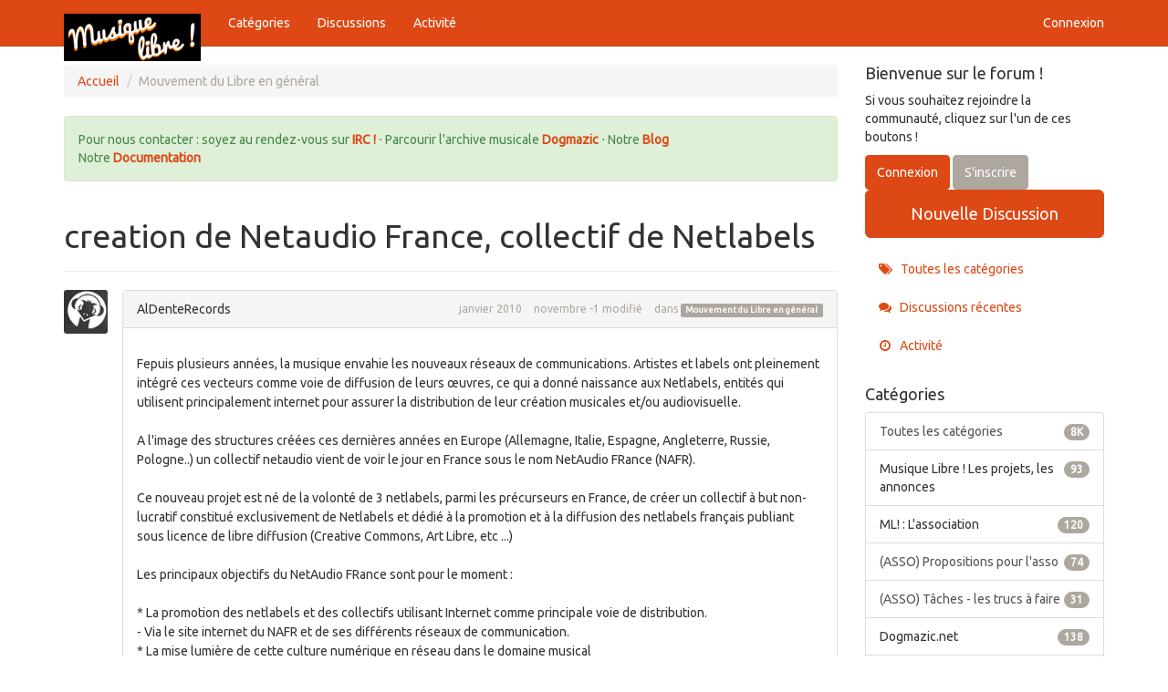

--- FILE ---
content_type: text/html; charset=utf-8
request_url: https://forum.musique-libre.org/discussion/5472/creation-de-netaudio-france-collectif-de-netlabels
body_size: 11545
content:
<!DOCTYPE html>
<html lang="fr" class="sticky-footer-html">
  <head>
    <meta charset="utf-8">
    <meta name="viewport" content="width=device-width, initial-scale=1">
    <title>creation de Netaudio France, collectif de Netlabels — Musique Libre Forum</title>
  <link rel="stylesheet" href="/themes/bootstrap/design/style.css?v=2.5.1" media="all" />
  <link rel="stylesheet" href="https://forum.musique-libre.org/applications/dashboard/design/style-compat.css?v=3.3" media="all" />
  <link rel="stylesheet" href="/resources/design/vanillicon.css?v=3.3" media="all" />
  <link rel="stylesheet" href="/plugins/editor/design/editor.css?v=1.8.1" media="all" />
  <link rel="stylesheet" href="/applications/vanilla/design/tag.css?v=3.0" media="all" />
  <link rel="stylesheet" href="/themes/bootstrap/design/custom.css?v=2.5.1" media="all" />
  <link rel="stylesheet" href="/themes/bootstrap/design/custom_united.css?v=2.5.1" media="all" />
  <link rel="stylesheet" href="/applications/vanilla/design/spoilers.css?v=3.0" media="all" />
  <link rel="shortcut icon" href="https://forum.musique-libre.org/uploads/favicon_f84e8dbc865e7eae8623ed0a464872d7.ico" type="image/x-icon" />
  <link rel="canonical" href="https://forum.musique-libre.org/discussion/5472/creation-de-netaudio-france-collectif-de-netlabels" />
  <meta property="og:type" content="article" />
  <meta property="og:site_name" content="Musique Libre Forum" />
  <meta name="twitter:title" property="og:title" content="creation de Netaudio France, collectif de Netlabels" />
  <meta property="og:url" content="https://forum.musique-libre.org/discussion/5472/creation-de-netaudio-france-collectif-de-netlabels" />
  <meta name="description" property="og:description" content="Fepuis plusieurs années, la musique envahie les nouveaux réseaux de communications." />
  <meta property="og:image" content="https://forum.musique-libre.org/uploads/JGYU562ELXJD.png" />
  <meta name="twitter:description" content="Fepuis plusieurs années, la musique envahie les nouveaux réseaux de communications." />
  <meta name="twitter:card" content="summary" />
  <script>gdn=window.gdn||{};gdn.meta={"currentThemePath":"\/themes\/bootstrap","ConfirmDeleteCommentHeading":"Delete Comment","ConfirmDeleteCommentText":"Are you sure you want to delete this comment?","DiscussionID":"5472","Category":"Mouvement du Libre en g\u00e9n\u00e9ral","editorVersion":"1.8.1","editorPluginAssets":"\/plugins\/editor","fileUpload-remove":"Remove file","fileUpload-reattach":"Clic pour r\u00e9-attacher","fileUpload-inserted":"Inserted","fileUpload-insertedTooltip":"This image has been inserted into the body of text.","wysiwygHelpText":"Vous utilisez un \u00e9diteur <a href=\"http:\/\/fr.wikipedia.org\/wiki\/Wysiwyg\" target=\"_new\">Wysiwyg<\/a>.","bbcodeHelpText":"Vous pouvez utiliser le format <a href=\"http:\/\/fr.wikipedia.org\/wiki\/BBCode\" target=\"_new\">BBCode<\/a>.","htmlHelpText":"Vous pouvez utiliser le format <a href=\"http:\/\/htmlguide.drgrog.com\/cheatsheet.php\" target=\"_new\">HTML simple<\/a>.","markdownHelpText":"Vous pouvez utiliser le format <a href=\"http:\/\/fr.wikipedia.org\/wiki\/Markdown\" target=\"_new\">Markdown<\/a>.","textHelpText":"Vous utilisez le texte brut dans votre message.","editorWysiwygCSS":"\/plugins\/editor\/design\/wysiwyg.css","canUpload":false,"fileErrorSize":"File size is too large.","fileErrorFormat":"File format is not allowed.","fileErrorAlreadyExists":"File already uploaded.","fileErrorSizeFormat":"File size is too large and format is not allowed.","maxUploadSize":2097152,"editorFileInputName":"editorupload","allowedImageExtensions":"{\"1\":\"jpg\",\"2\":\"jpeg\",\"3\":\"gif\",\"4\":\"png\",\"5\":\"bmp\",\"6\":\"tiff\"}","allowedFileExtensions":"[\"txt\",\"jpg\",\"jpeg\",\"gif\",\"png\",\"bmp\",\"tiff\",\"ico\",\"zip\",\"gz\",\"tar.gz\",\"tgz\",\"psd\",\"ai\",\"pdf\",\"doc\",\"xls\",\"ppt\",\"docx\",\"xlsx\",\"pptx\",\"log\",\"rar\",\"7z\"]","maxFileUploads":"20","Spoiler":"R\u00e9v\u00e9ler","show":"show","hide":"hide","AnalyticsTask":"tick","TaggingAdd":true,"TaggingSearchUrl":"\/tags\/search","MaxTagsAllowed":5,"TagHint":"Commenc\u00e9 \u00e0 taper...","emoji":{"assetPath":"https:\/\/forum.musique-libre.org\/resources\/emoji","format":"<img class=\"emoji\" src=\"%1$s\" title=\"%2$s\" alt=\"%2$s\" height=\"20\" \/>","emoji":{"smile":"smile.png","smiley":"smiley.png","wink":"wink.png","blush":"blush.png","neutral":"neutral.png","relaxed":"relaxed.png","grin":"grin.png","joy":"joy.png","sweat_smile":"sweat_smile.png","lol":"lol.png","innocent":"innocent.png","naughty":"naughty.png","yum":"yum.png","relieved":"relieved.png","love":"love.png","sunglasses":"sunglasses.png","smirk":"smirk.png","expressionless":"expressionless.png","unamused":"unamused.png","sweat":"sweat.png","pensive":"pensive.png","confused":"confused.png","confounded":"confounded.png","kissing":"kissing.png","kissing_heart":"kissing_heart.png","kissing_smiling_eyes":"kissing_smiling_eyes.png","kissing_closed_eyes":"kissing_closed_eyes.png","tongue":"tongue.png","disappointed":"disappointed.png","worried":"worried.png","angry":"angry.png","rage":"rage.png","cry":"cry.png","persevere":"persevere.png","triumph":"triumph.png","frowning":"frowning.png","anguished":"anguished.png","fearful":"fearful.png","weary":"weary.png","sleepy":"sleepy.png","tired_face":"tired_face.png","grimace":"grimace.png","bawling":"bawling.png","open_mouth":"open_mouth.png","hushed":"hushed.png","cold_sweat":"cold_sweat.png","scream":"scream.png","astonished":"astonished.png","flushed":"flushed.png","sleeping":"sleeping.png","dizzy":"dizzy.png","no_mouth":"no_mouth.png","mask":"mask.png","star":"star.png","cookie":"cookie.png","warning":"warning.png","mrgreen":"mrgreen.png","heart":"heart.png","heartbreak":"heartbreak.png","kiss":"kiss.png","+1":"+1.png","-1":"-1.png","grey_question":"grey_question.png","trollface":"trollface.png","error":"grey_question.png"}},"LastCommentID":47308,"RedirectTo":"","RedirectUrl":"","TransportError":"Une erreur fatale est survenue pendant l'ex\u00e9cution de la requ\u00eate.<br \/>Le serveur a renvoy\u00e9 l'erreur suivante : %s","TransientKey":false,"WebRoot":"https:\/\/forum.musique-libre.org\/","UrlFormat":"\/{Path}","Path":"discussion\/5472\/creation-de-netaudio-france-collectif-de-netlabels","Args":"","ResolvedPath":"vanilla\/discussion\/index","ResolvedArgs":{"DiscussionID":"5472","DiscussionStub":"creation-de-netaudio-france-collectif-de-netlabels","Page":""},"SignedIn":0,"ConfirmHeading":"Confirmer","ConfirmText":"\u00cates-vous s\u00fbr de vouloir faire cela ?","Okay":"Oui","Cancel":"Annuler","Search":"Rechercher","ui":{"siteName":"Musique Libre Forum","siteTitle":"Musique Libre Forum","locale":"fr","inputFormat":"html"},"context":{"host":"","basePath":"","assetPath":"","debug":false},"upload":{"maxSize":52428800,"maxUploads":20,"allowedExtensions":["txt","jpg","jpeg","gif","png","bmp","tiff","ico","zip","gz","tar.gz","tgz","psd","ai","pdf","doc","xls","ppt","docx","xlsx","pptx","log","rar","7z"]},"featureFlags":[],"useNewFlyouts":false};
gdn.permissions={"permissions":{"signIn.allow":true,"activity.view":true,"profiles.view":true,"profiles.edit":true,"conversations.add":true,"comments.me":true,"tags.add":true,"tagging.add":true,"discussions.view":[-1,7002,7005,7009],"discussions.add":[-1,7002,7005,7009],"comments.add":[-1,7002,7005,7009]},"bans":[],"isAdmin":false};
</script>
  <script src="/js/library/jquery.js?v=3.3"></script>
  <script src="/js/library/jquery.form.js?v=3.3"></script>
  <script src="/js/library/jquery.popup.js?v=3.3"></script>
  <script src="/js/library/jquery.popin.js?v=3.3"></script>
  <script src="/js/library/jquery.gardenhandleajaxform.js?v=3.3"></script>
  <script src="/js/library/jquery.atwho.js?v=3.3"></script>
  <script src="/js/global.js?v=3.3"></script>
  <script src="/js/flyouts.js?v=3.3"></script>
  <script src="/js/library/jquery.autosize.min.js?v=3.3"></script>
  <script src="/applications/vanilla/js/autosave.js?v=3.0"></script>
  <script src="/applications/vanilla/js/discussion.js?v=3.0"></script>
  <script src="/plugins/Quotes/js/quotes.js?v=1.9"></script>
  <script src="/plugins/editor/js/editor.js?v=1.8.1"></script>
  <script src="/plugins/editor/js/jquery.ui.widget.js?v=1.8.1"></script>
  <script src="/plugins/editor/js/jquery.iframe-transport.js?v=1.8.1"></script>
  <script src="/plugins/editor/js/jquery.fileupload.js?v=1.8.1"></script>
  <script src="/applications/vanilla/js/spoilers.js?v=3.0"></script>
  <script src="/applications/vanilla/js/tagging.js?v=3.0"></script>
  <script src="/js/library/jquery.tokeninput.js?v=3.3"></script>
  <script src="/themes/bootstrap/js/custom.js?v=2.5.1"></script>
  <script>var supportsAllFeatures = window.Promise && window.fetch && window.Symbol&& window.CustomEvent && Element.prototype.remove && Element.prototype.closest&& window.NodeList && NodeList.prototype.forEach;if (!supportsAllFeatures) {var head = document.getElementsByTagName('head')[0];var script = document.createElement('script');script.src = 'https://forum.musique-libre.org/dist/polyfills.min.js?h=3.3';head.appendChild(script);} else {  }</script>
  <script src="https://forum.musique-libre.org/api/v2/locales/fr/translations.js?h=3.3" defer="defer"></script>
  <script src="https://forum.musique-libre.org/dist/forum/runtime.min.js?h=3.3" defer="defer"></script>
  <script src="https://forum.musique-libre.org/dist/forum/vendors.min.js?h=3.3" defer="defer"></script>
  <script src="https://forum.musique-libre.org/dist/forum/shared.min.js?h=3.3" defer="defer"></script>
  <script src="https://forum.musique-libre.org/dist/forum/addons/rich-editor.min.js?h=3.3" defer="defer"></script>
  <script src="https://forum.musique-libre.org/dist/forum/addons/dashboard.min.js?h=3.3" defer="defer"></script>
  <script src="https://forum.musique-libre.org/dist/forum/bootstrap.min.js?h=3.3" defer="defer"></script>
  <script>window["__ACTIONS__"]=[{"type":"@@locales\/GET_ALL_DONE","payload":{"result":[{"localeID":"en","localeKey":"en","regionalKey":"en","displayNames":{"en":"English","fr":"Anglais"}},{"localeID":"vf_fr","localeKey":"fr","regionalKey":"fr","displayNames":{"en":"French","fr":"Fran\u00e7ais"}}],"params":[]}},{"type":"@@serverPage\/ERROR","payload":{"data":{"message":"Theme not found.","status":404,"description":null}}}];
</script>
  <script type="application/ld+json">{"headline":"creation de Netaudio France, collectif de Netlabels","description":"Fepuis plusieurs ann\u00e9es, la musique envahie les nouveaux r\u00e9seaux de communications. Artistes et labels ont pleinement int\u00e9gr\u00e9 ces vecteurs comme voie de diffusion de leurs \u0153uvres, ce qui a donn\u00e9 naissance aux Netlabels, entit\u00e9s qui utilisent principalement internet pour assurer la distribution de leur cr\u00e9ation musicales\u2026","discussionUrl":"https:\/\/forum.musique-libre.org\/discussion\/5472\/creation-de-netaudio-france-collectif-de-netlabels","dateCreated":"2010-01-26 17:37:53","author":{"@context":"https:\/\/schema.org","@type":"Person","name":"AlDenteRecords","image":"https:\/\/forum.musique-libre.org\/uploads\/defaultavatar\/nU74G3PEIFV74.jpg","url":"https:\/\/forum.musique-libre.org\/profile\/AlDenteRecords"},"@context":"https:\/\/schema.org","@type":"DiscussionForumPosting"}</script>
  <noscript><style>body {visibility: visible !important;}</style></noscript>
<!-- Preload links, scripts, and stylesheets -->


  </head>
  <body id="vanilla_discussion_index" class="Vanilla Discussion isDesktop index  Section-Discussion Section-Category-mouvement-du-libre-en-general sticky-footer-body">
    <nav class="navbar navbar-default navbar-static-top" role="navigation">
      <div class="container">
        <div class="navbar-header">
          <button type="button" class="navbar-toggle" data-toggle="collapse" data-target=".navbar-collapse">
            <span class="sr-only">Toggle navigation</span>
            <span class="icon-bar"></span>
            <span class="icon-bar"></span>
            <span class="icon-bar"></span>
          </button>
          <a class="navbar-brand" href="/"><img src="https://forum.musique-libre.org/uploads/6XTRFCCDJ66J.jpg" alt="Musique Libre Forum" /></a>
        </div>

        <div class="navbar-collapse collapse">
          <ul class="nav navbar-nav">
            <li><a href="/categories" class="">Catégories</a></li>
            <li><a href="/discussions" class="">Discussions</a></li>
            <li><a href="/activity" class="">Activité</a></li>
            
          </ul>
                      <ul class="nav navbar-nav navbar-right">
              <li><a href="/entry/signin" rel="nofollow" class="SignInPopup">Connexion</a></li>
            </ul>
                  </div>
      </div>
    </nav>

    <section class="container">
      <div class="row">
        <main class="page-content" role="main">
          <span class="Breadcrumbs" itemscope itemtype="http://data-vocabulary.org/Breadcrumb"><span class="CrumbLabel CrumbLabel HomeCrumb"><a href="https://forum.musique-libre.org/" itemprop="url"><span itemprop="title">Accueil</span></a></span> <span itemprop="child" itemscope itemtype="http://data-vocabulary.org/Breadcrumb"><span class="Crumb">›</span> <span class="CrumbLabel Category-mouvement-du-libre-en-general Last"><a href="https://forum.musique-libre.org/categories/mouvement-du-libre-en-general" itemprop="url"><span itemprop="title">Mouvement du Libre en général</span></a></span> </span></span>
                    <div class="DismissMessage InfoMessage">Pour nous contacter : soyez au rendez-vous sur <a href="http://dogmazic.net/irc"> IRC !</a> ⋅ Parcourir l'archive musicale <a href="http://www.dogmazic.net"> Dogmazic </a> ⋅ Notre <a href="http://www.musique-libre.org">Blog</a><br />
Notre <a href="http://www.musique-libre.org/doc"> Documentation </a></div><div class="MessageList Discussion"><!-- Page Title -->
<div id="Item_0" class="PageTitle"><div class="Options"></div><h1>creation de Netaudio France, collectif de Netlabels</h1></div>

<div id="Discussion_5472" class="Item ItemDiscussion">
    <div class="Discussion">
        <div class="Item-Header DiscussionHeader">
            <div class="AuthorWrap">
            <span class="Author">
                <a title="AlDenteRecords" href="/profile/AlDenteRecords" class="PhotoWrap"><img src="https://forum.musique-libre.org/uploads/defaultavatar/nU74G3PEIFV74.jpg" alt="AlDenteRecords" class="ProfilePhoto ProfilePhotoMedium" /></a><a href="/profile/AlDenteRecords" class="Username">AlDenteRecords</a>            </span>
            <span class="AuthorInfo">
                            </span>
            </div>
            <div class="Meta DiscussionMeta">
            <span class="MItem DateCreated">
                <a href="https://forum.musique-libre.org/discussion/5472/creation-de-netaudio-france-collectif-de-netlabels" class="Permalink" rel="nofollow"><time title="26 janvier 2010 5:37" datetime="2010-01-26T17:37:53+00:00">janvier 2010</time></a>            </span>
                <span class="MItem"> <span title="Edited 30 novembre -1 12:00." class="DateUpdated">novembre -1 modifié</span> </span>                 <span class="MItem Category"> dans <a href="https://forum.musique-libre.org/categories/mouvement-du-libre-en-general">Mouvement du Libre en général</a></span>             </div>
        </div>
                <div class="Item-BodyWrap">
            <div class="Item-Body">
                <div class="Message userContent">
                    Fepuis plusieurs années, la musique envahie les nouveaux réseaux de communications. Artistes et labels ont pleinement intégré ces vecteurs comme voie de diffusion de leurs œuvres, ce qui a donné naissance aux Netlabels, entités qui utilisent principalement internet pour assurer la distribution de leur création musicales et/ou audiovisuelle.<br />
<br />
A l'image des structures créées ces dernières années en Europe (Allemagne, Italie, Espagne, Angleterre, Russie, Pologne..) un collectif netaudio vient de voir le jour en France sous le nom NetAudio FRance (NAFR).<br />
<br />
Ce nouveau projet est né de la volonté de 3 netlabels, parmi les précurseurs en France, de créer un collectif à but non-lucratif constitué exclusivement de Netlabels et dédié à la promotion et à la diffusion des netlabels français publiant sous licence de libre diffusion (Creative Commons, Art Libre, etc ...)<br />
<br />
Les principaux objectifs du NetAudio FRance sont pour le moment :<br />
<br />
* La promotion des netlabels et des collectifs utilisant Internet comme principale voie de distribution.<br />
- Via le site internet du NAFR et de ses différents réseaux de communication.<br />
* La mise lumière de cette culture numérique en réseau dans le domaine musical<br />
- Via des articles sur le site internet, des débats et des conférences organisés dans l'avenir<br />
* Une diffusion concise de l’actualité des Netlabels en France et et de ce qui s’y rattache, et sur le réseau netaudio international.<br />
- Via le site internet du NAFR<br />
* L’organisation d'événements (concerts, festivals, conférence, etc) centrés sur les netlabels et la culture netaudio.<br />
* La consolidation d’un réseau d’échange, d’un point de rencontre et de conseils pour tous les artistes et labels publiant leur musique en ligne ou désireux de le faire.<br />
<br />
<br />
<br />
Ce projet reste à aujourd'hui au stade d'embryon, et toute l'équipe du NAFR est désireuse de collaborer et travailler au plus vite avec de nombreux netlabels francophones. Mais également de développer des partenariats durables avec les acteurs de ce milieu.<br />
<br />
Pour toute question, n’hésitez pas à nous contacter par email à l’adresse:<br />
contact [a] netaudio.fr<br />
<br />
<br />
<a href="http://www.netaudio.fr/" rel="nofollow">http://www.netaudio.fr/</a><br />
<br />
twitter.com/netaudiofrance<br />
facebook.com/pages/Netaudio-France/259623903021?ref=nf<br />
<br />
<br />
<br />
L'équipe NetAudio FRance                </div>
                <div class="Reactions"></div>            </div>
        </div>
    </div>
</div>
</div><div class="CommentsWrap"><span class="BeforeCommentHeading"></span><div class="DataBox DataBox-Comments"><h2 class="CommentHeading">Réponses</h2>    <ul class="MessageList DataList Comments">
                <li class="Item Alt ItemComment" id="Comment_47308">
            <div class="Comment">

                                <div class="Options">
                                    </div>
                                <div class="Item-Header CommentHeader">
                    <div class="AuthorWrap">
            <span class="Author">
               <a title="netaudio" href="/profile/netaudio" class="PhotoWrap"><img src="https://forum.musique-libre.org/uploads/defaultavatar/nU74G3PEIFV74.jpg" alt="netaudio" class="ProfilePhoto ProfilePhotoMedium" /></a><a href="/profile/netaudio" class="Username">netaudio</a>            </span>
            <span class="AuthorInfo">
                             </span>
                    </div>
                    <div class="Meta CommentMeta CommentInfo">
            <span class="MItem DateCreated">
               <a href="/discussion/comment/47308/#Comment_47308" class="Permalink" name="Item_1" rel="nofollow"><time title="8 février 2010 12:15" datetime="2010-02-08T00:15:19+00:00">février 2010</time></a>            </span>
                                                                    </div>
                </div>
                <div class="Item-BodyWrap">
                    <div class="Item-Body">
                        <div class="Message userContent">
                            Déja 7 netlabels on rejoint le collectif Netaudio France et unn tas de projets commencent à se construire.<br />
<br />
Tous les netlabels publiant en licence de libre diffusion qui veulent nous suivredans l'aventure sont les bienvenues.                        </div>
                        <div class="Reactions"></div>                    </div>
                </div>
            </div>
        </li>
            </ul>
</div><div class="P PagerWrap"></div></div><div class="MessageForm CommentForm FormTitleWrapper">
    <h2 class="H">Ajouter un commentaire</h2>

    <div class="CommentFormWrap">
                <div class="Form-BodyWrap">
            <div class="Form-Body">
                <div class="FormWrapper FormWrapper-Condensed">
                    <form id="Form_Comment" method="post" action="/post/comment/">
<div>
<input type="hidden" id="Form_TransientKey" name="TransientKey" value="" /><input type="hidden" id="Form_hpt" name="hpt" value="" style="display: none;" /><input type="hidden" id="Form_DiscussionID" name="DiscussionID" value="5472" /><input type="hidden" id="Form_CommentID" name="CommentID" value="" /><div class="bodybox-wrap"><div class="editor editor-format-html editor-desktop"><span class="editor-action icon icon-bold editor-dialog-fire-close" data-wysihtml5-command="bold" title="Gras" data-editor="{&quot;action&quot;:&quot;bold&quot;,&quot;value&quot;:&quot;&quot;}" tabindex="0" role="button"><span class="sr-only">Gras</span></span><span class="editor-action icon icon-italic editor-dialog-fire-close" data-wysihtml5-command="italic" title="Italique" data-editor="{&quot;action&quot;:&quot;italic&quot;,&quot;value&quot;:&quot;&quot;}" tabindex="0" role="button"><span class="sr-only">Italique</span></span><span class="editor-action icon icon-strikethrough editor-dialog-fire-close editor-optional-button" data-wysihtml5-command="strikethrough" title="Barré" data-editor="{&quot;action&quot;:&quot;strike&quot;,&quot;value&quot;:&quot;&quot;}" tabindex="0" role="button"><span class="sr-only">Barré</span></span><span class="editor-action icon icon-list-ol editor-dialog-fire-close editor-optional-button" data-wysihtml5-command="insertOrderedList" title="Liste ordonnée" data-editor="{&quot;action&quot;:&quot;orderedlist&quot;,&quot;value&quot;:&quot;&quot;}" tabindex="0" role="button"><span class="sr-only">Liste ordonnée</span></span><span class="editor-action icon icon-list-ul editor-dialog-fire-close editor-optional-button" data-wysihtml5-command="insertUnorderedList" title="Liste non ordonnée" data-editor="{&quot;action&quot;:&quot;unorderedlist&quot;,&quot;value&quot;:&quot;&quot;}" tabindex="0" role="button"><span class="sr-only">Liste non ordonnée</span></span><span class="editor-sep sep-headers editor-optional-button" aria-hidden="true" role="presentation"></span><div class="editor-dropdown editor-dropdown-default editor-action-headers"><span class="editor-action icon icon-paragraph editor-dd-format" title="Format" data-editor="{&quot;action&quot;:&quot;format&quot;,&quot;value&quot;:&quot;&quot;}"><span class="icon icon-caret-down" aria-hidden="true"></span><span class="sr-only">Format</span></span><div class="editor-insert-dialog Flyout MenuItems"><a class="editor-action editor-action-heading1 editor-dialog-fire-close post-font-size-h1" data-wysihtml5-command="formatBlock" data-wysihtml5-command-value="h1" title="Rubrique 1" data-editor="{&quot;action&quot;:&quot;heading1&quot;,&quot;value&quot;:&quot;h1&quot;}">Rubrique 1</a><a class="editor-action editor-action-heading2 editor-dialog-fire-close post-font-size-h2" data-wysihtml5-command="formatBlock" data-wysihtml5-command-value="h2" title="Rubrique 2" data-editor="{&quot;action&quot;:&quot;heading2&quot;,&quot;value&quot;:&quot;h2&quot;}">Rubrique 2</a><div class="editor-action editor-action-separator editor-dialog-fire-close dd-separator" data-editor="{&quot;action&quot;:&quot;separator&quot;,&quot;value&quot;:&quot;&quot;}"></div><a class="editor-action editor-action-blockquote editor-dialog-fire-close " data-wysihtml5-command="blockquote" data-wysihtml5-command-value="blockquote" title="Citer" data-editor="{&quot;action&quot;:&quot;blockquote&quot;,&quot;value&quot;:&quot;blockquote&quot;}">Citer</a><a class="editor-action editor-action-code editor-dialog-fire-close " data-wysihtml5-command="code" data-wysihtml5-command-value="code" title="Code" data-editor="{&quot;action&quot;:&quot;code&quot;,&quot;value&quot;:&quot;code&quot;}">Code</a><a class="editor-action editor-action-spoiler editor-dialog-fire-close " data-wysihtml5-command="spoiler" data-wysihtml5-command-value="spoiler" title="Révéler" data-editor="{&quot;action&quot;:&quot;spoiler&quot;,&quot;value&quot;:&quot;spoiler&quot;}">Révéler</a></div></div><span class="editor-sep sep-media editor-optional-button" aria-hidden="true" role="presentation"></span><div class="editor-dropdown editor-dropdown-default editor-action-emoji"><span class="editor-action icon icon-smile editor-dd-emoji" title="Emoji" data-editor="{&quot;action&quot;:&quot;emoji&quot;,&quot;value&quot;:&quot;&quot;}"><span class="icon icon-caret-down" aria-hidden="true"></span><span class="sr-only">Emoji</span></span><div class="editor-insert-dialog Flyout MenuItems"><span class="editor-action emoji-smile editor-dialog-fire-close emoji-wrap" data-wysihtml5-command="insertHTML" data-wysihtml5-command-value=" :) " title=":)" data-editor="{&quot;action&quot;:&quot;emoji&quot;,&quot;value&quot;:&quot;:)&quot;}"><img class="emoji" src="https://forum.musique-libre.org/resources/emoji/smile.png" title=":)" alt=":)" height="20" /></span><span class="editor-action emoji-lol editor-dialog-fire-close emoji-wrap" data-wysihtml5-command="insertHTML" data-wysihtml5-command-value=" :D " title=":D" data-editor="{&quot;action&quot;:&quot;emoji&quot;,&quot;value&quot;:&quot;:D&quot;}"><img class="emoji" src="https://forum.musique-libre.org/resources/emoji/lol.png" title=":D" alt=":D" height="20" /></span><span class="editor-action emoji-disappointed editor-dialog-fire-close emoji-wrap" data-wysihtml5-command="insertHTML" data-wysihtml5-command-value=" :( " title=":(" data-editor="{&quot;action&quot;:&quot;emoji&quot;,&quot;value&quot;:&quot;:(&quot;}"><img class="emoji" src="https://forum.musique-libre.org/resources/emoji/disappointed.png" title=":(" alt=":(" height="20" /></span><span class="editor-action emoji-wink editor-dialog-fire-close emoji-wrap" data-wysihtml5-command="insertHTML" data-wysihtml5-command-value=" ;) " title=";)" data-editor="{&quot;action&quot;:&quot;emoji&quot;,&quot;value&quot;:&quot;;)&quot;}"><img class="emoji" src="https://forum.musique-libre.org/resources/emoji/wink.png" title=";)" alt=";)" height="20" /></span><span class="editor-action emoji-confused editor-dialog-fire-close emoji-wrap" data-wysihtml5-command="insertHTML" data-wysihtml5-command-value=" :/ " title=":/" data-editor="{&quot;action&quot;:&quot;emoji&quot;,&quot;value&quot;:&quot;:\/&quot;}"><img class="emoji" src="https://forum.musique-libre.org/resources/emoji/confused.png" title=":/" alt=":/" height="20" /></span><span class="editor-action emoji-open_mouth editor-dialog-fire-close emoji-wrap" data-wysihtml5-command="insertHTML" data-wysihtml5-command-value=" :o " title=":o" data-editor="{&quot;action&quot;:&quot;emoji&quot;,&quot;value&quot;:&quot;:o&quot;}"><img class="emoji" src="https://forum.musique-libre.org/resources/emoji/open_mouth.png" title=":o" alt=":o" height="20" /></span><span class="editor-action emoji-confounded editor-dialog-fire-close emoji-wrap" data-wysihtml5-command="insertHTML" data-wysihtml5-command-value=" :s " title=":s" data-editor="{&quot;action&quot;:&quot;emoji&quot;,&quot;value&quot;:&quot;:s&quot;}"><img class="emoji" src="https://forum.musique-libre.org/resources/emoji/confounded.png" title=":s" alt=":s" height="20" /></span><span class="editor-action emoji-stuck_out_tongue editor-dialog-fire-close emoji-wrap" data-wysihtml5-command="insertHTML" data-wysihtml5-command-value=" :p " title=":p" data-editor="{&quot;action&quot;:&quot;emoji&quot;,&quot;value&quot;:&quot;:p&quot;}"><img class="emoji" src="https://forum.musique-libre.org/resources/emoji/tongue.png" title=":p" alt=":p" height="20" /></span><span class="editor-action emoji-cry editor-dialog-fire-close emoji-wrap" data-wysihtml5-command="insertHTML" data-wysihtml5-command-value=" :'( " title=":'(" data-editor="{&quot;action&quot;:&quot;emoji&quot;,&quot;value&quot;:&quot;:'(&quot;}"><img class="emoji" src="https://forum.musique-libre.org/resources/emoji/cry.png" title=":'(" alt=":'(" height="20" /></span><span class="editor-action emoji-neutral editor-dialog-fire-close emoji-wrap" data-wysihtml5-command="insertHTML" data-wysihtml5-command-value=" :| " title=":|" data-editor="{&quot;action&quot;:&quot;emoji&quot;,&quot;value&quot;:&quot;:|&quot;}"><img class="emoji" src="https://forum.musique-libre.org/resources/emoji/neutral.png" title=":|" alt=":|" height="20" /></span><span class="editor-action emoji-sunglasses editor-dialog-fire-close emoji-wrap" data-wysihtml5-command="insertHTML" data-wysihtml5-command-value=" B) " title="B)" data-editor="{&quot;action&quot;:&quot;emoji&quot;,&quot;value&quot;:&quot;B)&quot;}"><img class="emoji" src="https://forum.musique-libre.org/resources/emoji/sunglasses.png" title="B)" alt="B)" height="20" /></span><span class="editor-action emoji-grimace editor-dialog-fire-close emoji-wrap" data-wysihtml5-command="insertHTML" data-wysihtml5-command-value=" :# " title=":#" data-editor="{&quot;action&quot;:&quot;emoji&quot;,&quot;value&quot;:&quot;:#&quot;}"><img class="emoji" src="https://forum.musique-libre.org/resources/emoji/grimace.png" title=":#" alt=":#" height="20" /></span><span class="editor-action emoji-kiss editor-dialog-fire-close emoji-wrap" data-wysihtml5-command="insertHTML" data-wysihtml5-command-value=" :* " title=":*" data-editor="{&quot;action&quot;:&quot;emoji&quot;,&quot;value&quot;:&quot;:*&quot;}"><img class="emoji" src="https://forum.musique-libre.org/resources/emoji/kiss.png" title=":*" alt=":*" height="20" /></span><span class="editor-action emoji-heart editor-dialog-fire-close emoji-wrap" data-wysihtml5-command="insertHTML" data-wysihtml5-command-value=" &lt;3 " title="&lt;3" data-editor="{&quot;action&quot;:&quot;emoji&quot;,&quot;value&quot;:&quot;&lt;3&quot;}"><img class="emoji" src="https://forum.musique-libre.org/resources/emoji/heart.png" title="&lt;3" alt="&lt;3" height="20" /></span><span class="editor-action emoji-innocent editor-dialog-fire-close emoji-wrap" data-wysihtml5-command="insertHTML" data-wysihtml5-command-value=" o:) " title="o:)" data-editor="{&quot;action&quot;:&quot;emoji&quot;,&quot;value&quot;:&quot;o:)&quot;}"><img class="emoji" src="https://forum.musique-libre.org/resources/emoji/innocent.png" title="o:)" alt="o:)" height="20" /></span><span class="editor-action emoji-naughty editor-dialog-fire-close emoji-wrap" data-wysihtml5-command="insertHTML" data-wysihtml5-command-value=" &gt;:) " title="&gt;:)" data-editor="{&quot;action&quot;:&quot;emoji&quot;,&quot;value&quot;:&quot;&gt;:)&quot;}"><img class="emoji" src="https://forum.musique-libre.org/resources/emoji/naughty.png" title="&gt;:)" alt="&gt;:)" height="20" /></span></div></div><div class="editor-dropdown editor-dropdown-link"><span class="editor-action icon icon-link editor-dd-link editor-optional-button" data-wysihtml5-command="createLink" title="Url" data-editor="{&quot;action&quot;:&quot;url&quot;,&quot;value&quot;:&quot;&quot;}"><span class="icon icon-caret-down" aria-hidden="true"></span><span class="sr-only">Url</span></span><div class="editor-insert-dialog Flyout MenuItems" data-wysihtml5-dialog="createLink">
                     <input class="InputBox editor-input-url" data-wysihtml5-dialog-field="href" value="http://" />
                      <div class="MenuButtons">
                      <input type="button" data-wysihtml5-dialog-action="save" class="Button Flyout-Button editor-dialog-fire-close" value="Ok"/>
                      <input type="button" data-wysihtml5-dialog-action="cancel" class="Button Flyout-Button Cancel editor-dialog-fire-close" value="Annuler"/>
                      </div>
                   </div></div><div class="editor-dropdown editor-dropdown-image"><span class="editor-action icon icon-picture editor-dd-image" data-wysihtml5-command="insertImage" title="Image" data-editor="{&quot;action&quot;:&quot;image&quot;,&quot;value&quot;:&quot;&quot;}"><span class="icon icon-caret-down" aria-hidden="true"></span><span class="sr-only">Image</span></span><div class="editor-insert-dialog Flyout MenuItems editor-file-image editor-insert-image" data-wysihtml5-dialog="insertImage">
                      <div class="drop-section image-input" title="Coller le lien de l'image pour l'intégrer rapidement">
                        <input class="InputBox editor-input-image" placeholder="Lien de l'image" />
                     </div>
                  </div></div><span class="editor-sep sep-align editor-optional-button" aria-hidden="true" role="presentation"></span><span class="editor-action icon icon-align-left editor-dialog-fire-close editor-optional-button" data-wysihtml5-command="justifyLeft" title="Aligner à gauche" data-editor="{&quot;action&quot;:&quot;alignleft&quot;,&quot;value&quot;:&quot;&quot;}" tabindex="0" role="button"><span class="sr-only">Aligner à gauche</span></span><span class="editor-action icon icon-align-center editor-dialog-fire-close editor-optional-button" data-wysihtml5-command="justifyCenter" title="Centrer le texte" data-editor="{&quot;action&quot;:&quot;aligncenter&quot;,&quot;value&quot;:&quot;&quot;}" tabindex="0" role="button"><span class="sr-only">Centrer le texte</span></span><span class="editor-action icon icon-align-right editor-dialog-fire-close editor-optional-button" data-wysihtml5-command="justifyRight" title="Aligner à droite" data-editor="{&quot;action&quot;:&quot;alignright&quot;,&quot;value&quot;:&quot;&quot;}" tabindex="0" role="button"><span class="sr-only">Aligner à droite</span></span><span class="editor-sep sep-switches editor-optional-button" aria-hidden="true" role="presentation"></span><span class="editor-action icon icon-source editor-toggle-source editor-dialog-fire-close editor-optional-button" data-wysihtml5-action="change_view" title="Basculer en code HTML" data-editor="{&quot;action&quot;:&quot;togglehtml&quot;,&quot;value&quot;:&quot;&quot;}" tabindex="0" role="button"><span class="sr-only">Basculer en code HTML</span></span><span class="editor-action icon icon-resize-full editor-toggle-fullpage-button editor-dialog-fire-close editor-optional-button" title="Basculer en mode plein écran" data-editor="{&quot;action&quot;:&quot;fullpage&quot;,&quot;value&quot;:&quot;&quot;}" tabindex="0" role="button"><span class="sr-only">Basculer en mode plein écran</span></span><span class="editor-action icon icon-adjust editor-toggle-lights-button editor-dialog-fire-close editor-optional-button" title="Allumer les lumières" data-editor="{&quot;action&quot;:&quot;lights&quot;,&quot;value&quot;:&quot;&quot;}" tabindex="0" role="button"><span class="sr-only">Allumer les lumières</span></span></div><div class="editor-upload-progress"></div><div class="editor-upload-attention">Déplacer image/fichier</div><input type="hidden" id="Form_Format" name="Format" value="Html" /><div class="TextBoxWrapper"><textarea id="Form_Body" name="Body" Table="Comment" FileUpload placeholder="Type your comment" title="Type your comment" class="InputBox TextBox BodyBox js-bodybox js-bodybox" format="Html" rows="6" cols="100"></textarea></div></div><div class="CommentOptions List Inline"></div><div class="Buttons">
<span class="Back"><a href="/">Accueil</a> <span class="Bullet">•</span> <a href="https://forum.musique-libre.org/categories/mouvement-du-libre-en-general">Mouvement du Libre en général</a></span><a href="/entry/signin?Target=discussion%2F5472%2Fcreation-de-netaudio-france-collectif-de-netlabels" class="Button Primary Stash SignInPopup" tabindex="-1">Inscrire un commentaire de la part de...</a></div>
</div>
</form>                </div>
            </div>
        </div>
    </div>
</div>

        </main>

        <aside class="page-sidebar" role="complementary">
          <div class="Box GuestBox">
    <h4>Bienvenue sur le forum !</h4>

    <p>Si vous souhaitez rejoindre la communauté, cliquez sur l'un de ces boutons !</p>

    <p></p>

    <div class="P"><a href="/entry/signin?Target=discussion%2F5472%2Fcreation-de-netaudio-france-collectif-de-netlabels" class="Button Primary SignInPopup" rel="nofollow">Connexion</a> <a href="/entry/register?Target=discussion%2F5472%2Fcreation-de-netaudio-france-collectif-de-netlabels" class="Button ApplyButton" rel="nofollow">S'inscrire</a></div>    </div>
<div class="BoxButtons BoxNewDiscussion"><a href="/post/discussion/mouvement-du-libre-en-general" class="Button Primary Action NewDiscussion BigButton">Nouvelle Discussion</a></div><div class="BoxFilter BoxDiscussionFilter">
    <span class="sr-only BoxFilter-HeadingWrap">
        <h2 class="BoxFilter-Heading">
            Quick Links        </h2>
    </span>
    <ul role="nav" class="FilterMenu">
        <li class="AllCategories"><a href="/categories"><span aria-hidden="true" class="Sprite SpAllCategories"></span> Toutes les catégories</a></li>         <li class="Discussions"><a href="/discussions" class=""><span aria-hidden="true" class="Sprite SpDiscussions"></span> Discussions récentes</a></li>
        <li class="Activities"><a href="/activity" class=""><span aria-hidden="true" class="Sprite SpActivity"></span> Activité</a></li>            </ul>
</div>
    <div class="Box BoxCategories">
        <h4 aria-level="2">Catégories</h4>        <ul class="PanelInfo PanelCategories">
            <li><a href="/categories" class="ItemLink"><span class="Aside"><span class="Count"><span title="7,969 discussions" class="Number">8K</span></span></span> Toutes les catégories</a></li><li class="ClearFix Heading Category-le-forum-v3"  aria-level="3"><span class="Aside"><span class="Count"><span title="93 discussions" class="Number">93</span></span></span> Musique Libre ! Les projets, les annonces</li>
<li class="ClearFix Heading Category-la-vie-associatiative"  aria-level="3"><span class="Aside"><span class="Count"><span title="120 discussions" class="Number">120</span></span></span> ML! : L'association</li>
<li class="ClearFix Depth2 Category-(asso)-boite-à-idée" ><a href="https://forum.musique-libre.org/categories/%28asso%29-boite-%C3%A0-id%C3%A9e" class="ItemLink"><span class="Aside"><span class="Count"><span title="74 discussions" class="Number">74</span></span></span> (ASSO) Propositions pour l'asso</a></li>
<li class="ClearFix Depth2 Category-(asso)-tâches-les-trucs-à-faire" ><a href="https://forum.musique-libre.org/categories/%28asso%29-t%C3%A2ches-les-trucs-%C3%A0-faire" class="ItemLink"><span class="Aside"><span class="Count"><span title="31 discussions" class="Number">31</span></span></span> (ASSO) Tâches - les trucs à faire</a></li>
<li class="ClearFix Heading Category-dogmazic-net"  aria-level="3"><span class="Aside"><span class="Count"><span title="138 discussions" class="Number">138</span></span></span> Dogmazic.net</li>
<li class="ClearFix Depth2 Category-boite-à-idée" ><a href="https://forum.musique-libre.org/categories/boite-%C3%A0-id%C3%A9e" class="ItemLink"><span class="Aside"><span class="Count"><span title="28 discussions" class="Number">28</span></span></span> (DOGMA) Propositions pour le site</a></li>
<li class="ClearFix Depth2 Category-tâches-les-trucs-à-faire" ><a href="https://forum.musique-libre.org/categories/t%C3%A2ches-les-trucs-%C3%A0-faire" class="ItemLink"><span class="Aside"><span class="Count"><span title="16 discussions" class="Number">16</span></span></span> (DOGMA) Tâches - les trucs à faire</a></li>
<li class="ClearFix Depth2 Category-bugs-problèmes" ><a href="https://forum.musique-libre.org/categories/bugs-probl%C3%A8mes" class="ItemLink"><span class="Aside"><span class="Count"><span title="65 discussions" class="Number">65</span></span></span> (DOGMA) Bugs, problèmes</a></li>
<li class="ClearFix Heading Category-musique"  aria-level="3"><span class="Aside"><span class="Count"><span title="874 discussions" class="Number">874</span></span></span> Musique</li>
<li class="ClearFix Depth2 Category-faq_forum" ><a href="https://forum.musique-libre.org/categories/faq_forum" class="ItemLink"><span class="Aside"><span class="Count"><span title="59 discussions" class="Number">59</span></span></span> FAQ_Forum</a></li>
<li class="ClearFix Depth2 Category-economie-de-la-musique" ><a href="https://forum.musique-libre.org/categories/economie-de-la-musique" class="ItemLink"><span class="Aside"><span class="Count"><span title="616 discussions" class="Number">616</span></span></span> Economie de la musique</a></li>
<li class="ClearFix Depth2 Category-tech" ><a href="https://forum.musique-libre.org/categories/tech" class="ItemLink"><span class="Aside"><span class="Count"><span title="171 discussions" class="Number">171</span></span></span> Tech</a></li>
<li class="ClearFix Heading Category-la-vie-du-site"  aria-level="3"><span class="Aside"><span class="Count"><span title="716 discussions" class="Number">716</span></span></span> La vie du site</li>
<li class="ClearFix Depth2 Category-ce-que-vous-y-ecoutez-" ><a href="https://forum.musique-libre.org/categories/ce-que-vous-y-ecoutez-" class="ItemLink"><span class="Aside"><span class="Count"><span title="192 discussions" class="Number">192</span></span></span> Ce que vous y écoutez...</a></li>
<li class="ClearFix Depth2 Category-fonctionnement-du-site" ><a href="https://forum.musique-libre.org/categories/fonctionnement-du-site" class="ItemLink"><span class="Aside"><span class="Count"><span title="513 discussions" class="Number">513</span></span></span> Fonctionnement du site</a></li>
<li class="ClearFix Heading Category-le-libre"  aria-level="3"><span class="Aside"><span class="Count"><span title="1,504 discussions" class="Number">1.5K</span></span></span> Le Libre</li>
<li class="ClearFix Depth2 Category-a-propos-des-licences-libres" ><a href="https://forum.musique-libre.org/categories/a-propos-des-licences-libres" class="ItemLink"><span class="Aside"><span class="Count"><span title="314 discussions" class="Number">314</span></span></span> A propos des licences libres</a></li>
<li class="ClearFix Depth2 Category-projets-musique-libre" ><a href="https://forum.musique-libre.org/categories/projets-musique-libre" class="ItemLink"><span class="Aside"><span class="Count"><span title="610 discussions" class="Number">610</span></span></span> Projets Musique Libre</a></li>
<li class="ClearFix Depth2 Category-faire-de-la-musique-sous-copyleft" ><a href="https://forum.musique-libre.org/categories/faire-de-la-musique-sous-copyleft" class="ItemLink"><span class="Aside"><span class="Count"><span title="92 discussions" class="Number">92</span></span></span> Faire de la musique sous copyleft</a></li>
<li class="ClearFix Depth2 Category-logiciels-libres-et-musique-libre" ><a href="https://forum.musique-libre.org/categories/logiciels-libres-et-musique-libre" class="ItemLink"><span class="Aside"><span class="Count"><span title="107 discussions" class="Number">107</span></span></span> Logiciels Libres et musique Libre</a></li>
<li class="ClearFix Depth2 Active Category-mouvement-du-libre-en-general" ><a href="https://forum.musique-libre.org/categories/mouvement-du-libre-en-general" class="ItemLink"><span class="Aside"><span class="Count"><span title="322 discussions" class="Number">322</span></span></span> Mouvement du Libre en général</a></li>
<li class="ClearFix Depth2 Category-echange-de-sources-sourceml-" ><a href="https://forum.musique-libre.org/categories/echange-de-sources-sourceml-" class="ItemLink"><span class="Aside"><span class="Count"><span title="39 discussions" class="Number">39</span></span></span> Échange de sources, SourceML...</a></li>
<li class="ClearFix Heading Category-et-vous-"  aria-level="3"><span class="Aside"><span class="Count"><span title="3,502 discussions" class="Number">3.5K</span></span></span> Et vous...</li>
<li class="ClearFix Depth2 Category-neophyte-petit-nouveau" ><a href="https://forum.musique-libre.org/categories/neophyte-petit-nouveau" class="ItemLink"><span class="Aside"><span class="Count"><span title="73 discussions" class="Number">73</span></span></span> Néophyte / petit nouveau</a></li>
<li class="ClearFix Depth2 Category-annonces-concerts-manifs-confs-du-libre" ><a href="https://forum.musique-libre.org/categories/annonces-concerts-manifs-confs-du-libre" class="ItemLink"><span class="Aside"><span class="Count"><span title="759 discussions" class="Number">759</span></span></span> Annonces concerts, manifs, confs du libre</a></li>
<li class="ClearFix Depth2 Category-cest-moi-qui-lai-fait-" ><a href="https://forum.musique-libre.org/categories/cest-moi-qui-lai-fait-" class="ItemLink"><span class="Aside"><span class="Count"><span title="1,529 discussions" class="Number">1.5K</span></span></span> C'est moi qui l'ai fait !</a></li>
<li class="ClearFix Depth2 Category-experiences-dindependants" ><a href="https://forum.musique-libre.org/categories/experiences-dindependants" class="ItemLink"><span class="Aside"><span class="Count"><span title="138 discussions" class="Number">138</span></span></span> Expériences d'indépendants</a></li>
<li class="ClearFix Depth2 Category-de-tout-et-de-rien-" ><a href="https://forum.musique-libre.org/categories/de-tout-et-de-rien-" class="ItemLink"><span class="Aside"><span class="Count"><span title="986 discussions" class="Number">986</span></span></span> De tout et de rien...</a></li>
<li class="ClearFix Heading Category-adherents"  aria-level="3"><span class="Aside"><span class="Count"><span title="66 discussions" class="Number">66</span></span></span> Adhérents</li>
<li class="ClearFix Depth2 Category-votre-association" ><a href="https://forum.musique-libre.org/categories/votre-association" class="ItemLink"><span class="Aside"><span class="Count"><span title="32 discussions" class="Number">32</span></span></span> Votre association</a></li>
<li class="ClearFix Depth2 Category-assemblees-votations" ><a href="https://forum.musique-libre.org/categories/assemblees-votations" class="ItemLink"><span class="Aside"><span class="Count"><span title="18 discussions" class="Number">18</span></span></span> Assemblées, votations</a></li>
<li class="ClearFix Heading Category-english-spoken"  aria-level="3"><span class="Aside"><span class="Count"><span title="671 discussions" class="Number">671</span></span></span> English spoken!</li>
<li class="ClearFix Depth2 Category-ive-done-it-myself" ><a href="https://forum.musique-libre.org/categories/ive-done-it-myself" class="ItemLink"><span class="Aside"><span class="Count"><span title="91 discussions" class="Number">91</span></span></span> !I've done it myself!</a></li>
<li class="ClearFix Depth2 Category-i-bloody-love-it" ><a href="https://forum.musique-libre.org/categories/i-bloody-love-it" class="ItemLink"><span class="Aside"><span class="Count"><span title="32 discussions" class="Number">32</span></span></span> I bloody love it</a></li>
<li class="ClearFix Depth2 Category-releases" ><a href="https://forum.musique-libre.org/categories/releases" class="ItemLink"><span class="Aside"><span class="Count"><span title="449 discussions" class="Number">449</span></span></span> Releases</a></li>
<li class="ClearFix Depth2 Category-interesting-links-and-articles" ><a href="https://forum.musique-libre.org/categories/interesting-links-and-articles" class="ItemLink"><span class="Aside"><span class="Count"><span title="57 discussions" class="Number">57</span></span></span> interesting links and articles</a></li>
<li class="ClearFix Depth2 Category-dogmazics-life" ><a href="https://forum.musique-libre.org/categories/dogmazics-life" class="ItemLink"><span class="Aside"><span class="Count"><span title="25 discussions" class="Number">25</span></span></span> Dogmazic's life </a></li>
<li class="ClearFix Heading Category-projets"  aria-level="3"><span class="Aside"><span class="Count"><span title="105 discussions" class="Number">105</span></span></span> Projets</li>
<li class="ClearFix Depth2 Category-association" ><a href="https://forum.musique-libre.org/categories/association" class="ItemLink"><span class="Aside"><span class="Count"><span title="43 discussions" class="Number">43</span></span></span> Association</a></li>
<li class="ClearFix Depth2 Category-concerts-manifestations" ><a href="https://forum.musique-libre.org/categories/concerts-manifestations" class="ItemLink"><span class="Aside"><span class="Count"><span title="41 discussions" class="Number">41</span></span></span> Concerts, manifestations</a></li>
<li class="ClearFix Depth2 Category-le-site-v-2-beta" ><a href="https://forum.musique-libre.org/categories/le-site-v-2-beta" class="ItemLink"><span class="Aside"><span class="Count"><span title="66 discussions" class="Number">66</span></span></span> Le site V.2 beta</a></li>
<li class="ClearFix Depth2 Category-les-chroniques-dogmazic" ><a href="https://forum.musique-libre.org/categories/les-chroniques-dogmazic" class="ItemLink"><span class="Aside"><span class="Count"><span title="26 discussions" class="Number">26</span></span></span> Les chroniques Dogmazic</a></li>
<li class="ClearFix Depth2 Category-le-p2p" ><a href="https://forum.musique-libre.org/categories/le-p2p" class="ItemLink"><span class="Aside"><span class="Count"><span title="69 discussions" class="Number">69</span></span></span> Le p2p</a></li>
<li class="ClearFix Depth2 Category-ml-archive-debug" ><a href="https://forum.musique-libre.org/categories/ml-archive-debug" class="ItemLink"><span class="Aside"><span class="Count"><span title="66 discussions" class="Number">66</span></span></span> ML Archive debug</a></li>
<li class="ClearFix Depth2 Category-traumatismes-musicaux" ><a href="https://forum.musique-libre.org/categories/traumatismes-musicaux" class="ItemLink"><span class="Aside"><span class="Count"><span title="76 discussions" class="Number">76</span></span></span> Traumatismes musicaux</a></li>
<li class="ClearFix Depth2 Category-musique-libre-org" ><a href="https://forum.musique-libre.org/categories/musique-libre-org" class="ItemLink"><span class="Aside"><span class="Count"><span title="64 discussions" class="Number">64</span></span></span> musique-libre.org</a></li>
<li class="ClearFix Depth2 Category-les-unes" ><a href="https://forum.musique-libre.org/categories/les-unes" class="ItemLink"><span class="Aside"><span class="Count"><span title="25 discussions" class="Number">25</span></span></span> Les UNES</a></li>
<li class="ClearFix Depth2 Category-projet-de-federation-bordeaux" ><a href="https://forum.musique-libre.org/categories/projet-de-federation-bordeaux" class="ItemLink"><span class="Aside"><span class="Count"><span title="23 discussions" class="Number">23</span></span></span> Projet de Fédération - Bordeaux</a></li>
<li class="ClearFix Depth2 Category-radio-dogmazic" ><a href="https://forum.musique-libre.org/categories/radio-dogmazic" class="ItemLink"><span class="Aside"><span class="Count"><span title="90 discussions" class="Number">90</span></span></span> Radio Dogmazic</a></li>
        </ul>
    </div>

        </aside>
      </div>
    </section>

    <footer class="page-footer sticky-footer">
      <div class="container">
        <div class="clearfix">
          <p class="pull-left">Copyright &copy; 2026 <a href="/"><img src="https://forum.musique-libre.org/uploads/6XTRFCCDJ66J.jpg" alt="Musique Libre Forum" /></a></p>
          <p class="pull-right hidden-xs">Built with <i class="InformSprite Heart"></i> and <a href="http://getbootstrap.com">Bootstrap</a>. Powered by <a href="https://open.vanillaforums.com">Vanilla Forums</a>
            <!-- A lot of time was put into this project - a "Follow" and a "Star" would be most appreciated! -->
            <iframe src="https://ghbtns.com/github-btn.html?user=kasperisager&type=follow" allowtransparency="true" frameborder="0" scrolling="0" width="145" height="20" style="vertical-align:top;margin-left:20px;"></iframe>
            <iframe src="https://ghbtns.com/github-btn.html?user=kasperisager&repo=vanilla-bootstrap&type=star&count=true" allowtransparency="true" frameborder="0" scrolling="0" width="85" height="20" style="vertical-align:top;"></iframe>
          </p>
        </div>
        
      </div>
    </footer>

    	<!-- Piwik -->
	<script type="text/javascript">
	  var _paq = _paq || [];
	  _paq.push(['trackPageView']);
	  _paq.push(['enableLinkTracking']);
	  (function() {
	    var u="//piwik.dogmazic.net/";
	    _paq.push(['setTrackerUrl', u+'piwik.php']);
	    _paq.push(['setSiteId', 3]);
	    var d=document, g=d.createElement('script'), s=d.getElementsByTagName('script')[0];
	    g.type='text/javascript'; g.async=true; g.defer=true; g.src=u+'piwik.js'; s.parentNode.insertBefore(g,s);
	  })();
	</script>
	<noscript><p><img src="//piwik.dogmazic.net/piwik.php?idsite=3" style="border:0;" alt="" /></p></noscript>
	<!-- End Piwik Code -->
  </body>
</html>


--- FILE ---
content_type: application/javascript; charset=utf-8
request_url: https://forum.musique-libre.org/api/v2/locales/fr/translations.js?h=3.3
body_size: 46806
content:
gdn.translations = {"%1$s \"%2$s\" not found.":"%1$s \"%2$s\" introuvable.","%1$s version %2$s is available.":"%1$s version %2$s est disponible.","%s is not a valid email address":"%s n'est pas une adresse mail valide","%s item in queue":"%s éléments en attente","%s level":"%s niveau","%s levels":"%s niveaux","%s of %s":"%s de %s","%s posts":"%s commentaires","%s Settings":"%s options","%s site(s) found.":"%s site (s) identifiée (s).","%s sources(s) found.":"%s source(s) identifiée(s).","%s times":"%s fois","%s unavailable":"%s indisponible","%s user(s) found.":"%s utilisateur(s) trouvé(s).","%s user(s) will be affected by this action.":"%s utilisateur(s) seront affectés par cette action.","%s years.":"%s années.","(less)":"(moins)","(more)":"(plus)","(YYYY-mm-dd)":"(AAAA-mm-jj)",". The community forum is what all of your users &amp; customers will see when they visit ":".<br />L'espace de discussion de votre communauté est ce que vos clients &amp; utilisateurs voient quand ils visitent ","1 day":"1 jour","1 hour":"1 heure","1 month":"1 mois","1 month after being sent":"1 mois après avoir été envoyé","1 week":"1 semaine","1 week after being sent":"1 semaine après avoir été envoyé","2 weeks after being sent":"2 semaines après avoir été envoyé","4 hours":"4 heures","<strong>Categories</strong>":"<strong>Catégories</strong>","<strong>Categories</strong> allow you to organize your discussions. Categories can only contain discussions.":"Les <strong>Catégories</strong> vous permettent d'organiser les discussions. Des catégories ne peuvent contenir que des discussions.","<strong>Heads Up!</strong> Deleting a role can result in users not having access to the application.":"<strong>Hé, faîtes gaffe !</strong> Supprimer un statut peut entraîner l'interdiction d'accès au service des utilisateurs auquel ce statut a été attribué.","<strong>Heads Up!</strong> Moving discussions into a replacement category can result in discussions vanishing (or appearing) if the replacement category has different permissions than the category being deleted.":"<strong>Hé, faîtes gaffe !</strong> Déplacer des discussions dans une catégorie de substitution peut entraîner la disparition (ou la réapparition) des discussions si la catégorie de substitution a des permissions différentes de celles de la catégorie en cours de suppression.","[%s] Confirm Your Email Address":"Activer votre abonnement sur %s","[%s] Password Reset":"Réinitialisation du mot de passe","[%s] Password Reset Request":"[%s] Demande de renouvellement de mot de passe.","a Badge":"un badge","Abilites":"Permissions","About.DisableStatistics":"Si vous devez désactiver cette collecte de données pour quelque raison commerciale que ce soit, vous pouvez désactiver ce module en ajoutant la ligne suivante à votre fichier de configuration : <code>$Configuration['Garden']['Analytics']['Enabled'] = FALSE;</code>","About.VanillaStatistics":"Il est important, pour que ce logiciel gratuit et open-source continue à évoluer, que nous puissions mesurer avec précision la portée et l'efficacité de Vanilla. Nous vous demandons, s'il vous plaît, ne pas désactiver la collecte de ces données.","AboutCommentEmbedding":"Vanilla peut être utilisé comme un module de remplacement du système de gestion des commentaires de votre blog. En tant que tel, il peut être utilisé pour ajouter des commentaires sur n'importe quel page de votre site web.","AboutEmbedding":"L'intégration vous permet d'intégrer une partie ou la totalité de votre communauté dans d'autres applications ou pages web.","About Vanilla Statistics":"À propos de Vanilla Statistiques","Above Main Content":"Au-dessus du Contenu Principal","Accepted":"Accepté","Access your community forum by clicking the \"Visit Site\" link on the top-left of this page, or by ":"Accédez à l'espace de discussion de votre communauté en cliquant sur le lien \"Visitez le Site\" en haut à gauche de cette page, ou en ","Account Sync Failed":"Synchronisation de comptes échouée","Actions Based on Votes":"Actions basées sur des votes","Activity Item":"Élément d'activité","Activity item not found.":"Élément d'activité introuvable.","Add %s":"Ajouter %s","Add a new Pocket to your site.":"Ajoutez un nouveau Bloc à votre site.","Add Category":"Ajouter une catégorie","Add Connection":"Ajouter une connexion","Added By":"Ajouté par","Add Info &amp; Create Account":"Créez votre compte","Add information into the from field in email addresses to help with replies (recommended).":"Ajouter plus d'info pour aider le renvoi (recommandé)","Adding & Editing Categories":"Ajouter & Modifier des catégories","Add Item":"Ajouter un élément","AddonProblems":"<h2>Des problèmes ?</h2><p>Si un problème survient avec une extension et que votre forum n'est plus accessible, vous pouvez la désactiver manuellement en modifiant le fichier :</p>%s","Addons":"Modules","Add Role":"Ajouter un statut","Add User":"Ajouter un utilisateur","Administrator":"Administrateur","Advanced":"Avancé","Advanced Editor Settings":"Paramètres de l'éditeur avancé","Advanced Embed Settings":"Paramètres avancés d'intégration","Advanced Forum Settings":"Paramètres avancés du forum","AdvancedNotifications":"Notifications avancées","Advanced Options":"Options avancées","Advanced Settings":"Paramètres avancés","Advanced settings for embedded community elements":"Paramètres avancés d'intégration des éléments de communauté","After":"Après","a full year.":"toute une année.","Alive":"Actif","All":"Toutes","All %1$s":"Toutes %1$s","All categories listed with a selection of 5 recent discussions under each":"Toutes les catégories sont listées avec une sélection de 5 discussions récentes en-dessous de chacune d'entre elles","All Dashboard Pages":"Toutes les pages du Tableau de bord","All discussions in this category will be permanently deleted.":"Toutes les discussions de cette catégorie seront supprimées de façon permanente.","All Forum Pages":"Toutes les pages du forum","All of the user content will be replaced with a message stating the user has been deleted.":"Tout le contenu utilisateur sera remplacé par un message faisant état du fait que l'utilisateur a été supprimé.","Allow embedded content":"Autoriser le contenu intégré","Allow images":"Autoriser les images","Allow new users to be registered through email.":"Permettre les nouveaux utilisateurs de s'enregistrer par courriel. ","Allow users to dismiss this message":"Autoriser les utilisateurs à désactiver ce message.","All Pages":"Toutes les pages","Although the invitation was created successfully, the email failed to send. The server reported the following error: %s":"Bien que l'invitation ait bien été créée, le e-mail n'a pu être envoyé. Le serveur a renvoyé l'erreur suivante : %s","A message has been sent to your email address with password reset instructions.":"Un courriel vous a été envoyé avec les instructions pour changer votre mot de passe.","API Status":"Statut de l'API","Appearance":"Apparence","Applicant":"Candidat","Applicant Role":"Sélectionner le statut qui sera appliqué aux nouveaux candidats. Ceci ne vous concerne que si vous avez choisi la méthode d'enregistrement par approbation.","ApplicationHelp":"Les applications vous permettent d'ajouter de nombreuses fonctionnalités à votre forum Vanilla.<br />\nUne fois qu'une application a été ajoutée à votre dossier %s, vous pouvez l'activer ou la désactiver ici.","Application ID":"ID de l'application / Clé de l'API","Application Secret":"Clé secrète","Applied by Administrator":"Appliqué par l'Administrateur","Applied Manually":"Appliqué manuellement","Applied On":"Date","Apply":"Appliquer","Approval":"Approbation","Approve":"Accepter","Archive Discussions":"Archiver des discussions","Are you sure you've entered the correct database host name? Maybe you mistyped it? The database reported: <code>%s</code>":"Êtes-vous sûr d'avoir correctement entré le nom de l'hôte de la base de données ? Peut-être avez-vous fait une faute de frappe ? La base de données renvoie : <code>%s</code>","Are you sure you want to delete %s items forever?":"Êtes-vous sûr de vouloir supprimer %s éléments de façon définitive ?","Are you sure you want to delete 1 item forever?":"Êtes-vous sûr de vouloir supprimer 1 élément de façon définitive ?","Are you sure you want to delete this badge? This is irreversible and will revoke the badge from all users who have it.":"Êtes-vous certain de vouloir supprimer ce badge ? Ceci est irréversible et retirera le badge de tous les utilisateurs à qui il a été accordé.","Are you sure you want to delete this category?":"Êtes-vous sûr de vouloir supprimer cette catégorie ?","Are you sure you want to restore %s items?":"Êtes-vous sûr de vouloir restaurer %s objets ?","Are you sure you want to restore 1 item?":"Êtes-vous sûr de vouloir restaurer 1 objet ?","A url-friendly version of the category name for better SEO.":"Une version de l'URL des catégories plus conviviable pour un meilleur référencement.","Authenticate Url":"Authentifier le URL","Authentication":"Authentification","Authentication URL":"URL d'authentification","Authors can always edit their posts":"Les auteurs peuvent toujours éditer leurs publications","Authors can edit for 1 day after posting":"Les auteurs peuvent éditer leurs publications 1 jour après","Authors can edit for 1 month after posting":"Les auteurs peuvent éditer leurs publications 1 mois après","Authors can edit for 1 week after posting":"Les auteurs peuvent éditer leurs publications 1 semaine après","Authors can edit for 5 minutes after posting":"Les auteurs peuvent éditer leurs publications 5 minutes après","Authors can edit for 15 minutes after posting":"Les auteurs peuvent éditer leurs publications 15 minutes après","Authors can edit for 30 minutes after posting":"Les auteurs peuvent éditer leurs publications 30 minutes après","Authors cannot edit their posts":"Les auteurs ne peuvent pas modifier leurs publications","Authors may always edit":"Les auteurs peuvent toujours éditer","Authors may edit for %s":"Les auteurs peuvent éditer pendant %s","Authors may never edit":"Les auteurs ne peuvent jamais éditer","Auto-Fetch New Comments":"Chercher automatiquement les nouveaux commentaires","Back to all users":"Retour à tous les utilisateurs","Back to Mobile Site":"Retour au site mobile","Badge cannot be deleted.":"Le badge ne peut être supprimé.","Badge deleted.":"Badge supprimé.","Badge Name":"Nom","BadgeRecipientsHeading":"Destinataires les plus récents","Badge Requests":"Demande d'écussons","Ban Item":"Élément","Ban List":"Liste noire","Banner":"Bandeau","Banner Logo":"Logo du bandeau","Banner Title":"Titre du bandeau","Banning":"Bannissement en cours","Banning Options":"Options de bannissement","Ban Type":"Type de bannissement","Basic":"Par défaut","Basic Information":"Information de base","Before":"Avant","Begin At":"Commencer à","Below Sidebar":"En-dessous de la barre de navigation latérale","Blocked":"Bloqués","Blog Comments":"Commentaires du blog","Browse Addons":"Naviguer parmi les extensions","Browse for a new banner logo if you would like to change it:":"Téléchargez un nouveau logo si vous souhaitez en changer :","By %s":"Par %s","by %s":"par %s","By clicking the button below, you will be deleting the user account for %s forever.":"En cliquant le bouton ci-dessous, vous supprimez définitivement le compte utilisateur de %s.","Cannot build profile information if user is not defined.":"Impossible de générer les informations du profil si l'utilisateur n'est pas défini.","Capture definitions throughout the site. You must visit the pages in the site in order for the definitions to be captured. The captured definitions will be put in the <code>captured.php</code> and <code>captured_admin.php</code>.":"Capturer les définitions du site. Vous devez parcourir les pages du site afin que les définitions puissent être capturées. Les définitions capturées seront listées dans les fichiers <code>captured.php</code> et <code>captured_admin.php</code>.","Categories &amp; Discussions":"Catégories & Discussions","Categories are used to help organize discussions.":"Les catégories sont utilisées pour aider à organiser les Discussions. Glissez-Déposez les catégories pour les classer et les imbriquer.","Categories are used to organize discussions.":"Les <strong>Catégories</strong> vous permettent d'organiser les discussions.","Categories Layout":"Affichage des catégories","Category Page Layout":"Mise en page des catégories","Category Url:":"URL de la catégorie :","Censored Words":"Mots censurés","Change Log":"Journal des modifications","Change tables to InnoDB":"Changer les tables en InnoHB (voir l'aide)","Change the look of All Categories":"Vous pouvez modifier l'aspect de la page <b>Toutes les Catégories</b> <a href=\"%s\">ici</a>.","Change the way that new users register with the site.":"Changez la manière dont les nouveaux utilisateurs s'inscrivent dans la communauté.","Change the way your community works with plugins. We've bundled popular plugins with the software, and there are more available online.":"Modifier la façon dont votre communauté fonctionne en utilisant des modules complémentaires. Nous avons intégré les modules les plus populaires dans le logiciel, et une multitude d'autres sont disponibles en ligne.","Change your banner":"Changer votre bannière","Changing the Discussions Menu Link":"Changer le lien du menu discussions","Check all permissions that apply for each role":"Choisissez toutes les autorisations qui s'appliquent à chaque statut","Check all permissions that apply to this role:":"Vérifiez toutes les autorisations qui s'appliquent à ce statut :","Check all roles that should be applied to new/approved users:":"Vérifiez tous les rôles qui devront être appliqués aux utilisateurs nouveaux ou nouvellement admis :","Check out my new community!":"Venez visiter mon nouveau forum","Check out the full list of video tutorials here.":"Vous trouverez la liste complète des tutoriels vidéo ici.","Check out these tutorials to get started using Vanilla":"Vanilla est la plus simple et la plus puissante des plateformes communautaires qui soit. L'utiliser est d'une simplicité enfantine. Commencez avec cette vidéo d'introduction et continuez en suivant les étapes ci-dessous. Profitez-en bien !","Choose a locale pack":"Choisissez un pack de langue","Choose and configure your forum's authentication scheme.":"Choisissez et configurez la méthode d'authentification de votre communauté.","Choose a role that orphaned users will be assigned to:":"Choisissez un rôle qui sera attribué aux utilisateurs orphelins :","Choose how to handle all of the content associated with the user account for %s (comments, messages, etc).":"Choisissez la manière de gérer tout le contenu associé au compte utilisateur <i>%s</i> (commentaires, messages, etc).","Choose md5 if you're not sure what to choose.":"Vous pouvez sélectionner un autre algorithme de hashage pour signer vos requêtes. L'algorithme de hashage doit également être utilisé dans votre librairie client. Choisissez md5 si vous ne savez pas quoi choisir.","Choose the preferred layout for the categories page.":"Choisissez votre mise en page préférée pour la page Catégories.","Choose the preferred layout for the discussions page.":"Choisissez votre mise en page préférée pour la page Discussions","Choose who can send out invitations to new members:":"Choisissez qui peut envoyer des invitations à de nouveaux membres :","Classic table layout used by traditional forums":"Mise en page classique en table utilisée par les forums traditionnels","Clean Spam":"Nettoyer le spam","Click a tag name to edit. Click x to remove.":"Cliquez sur le nom de l'étiquette <i>(\"tag\")</i> à modifier. Cliquez sur X pour supprimer.","Click here to apply it.":"Cliquez ici pour l'appliquer.","Click here to carry on.":"Cliquez ici pour continuer.","Click here to carry on to your dashboard":"Cliquez ici pour poursuivre vers votre tableau de bord","Client ID":"Identifiant client","comment(s)":"commentaire(s)","Comment  Body":"Commentaire | Texte","Comment Settings":"Configuration des commentaires","Comments Page":"Les Pages de Commentaires","Comments per Page":"Commentaires par Page","Comment  Subject":"Commentaire | Sujet","Condition Expression":"Valeur","Condition Field":"Champ","Condition Type":"Type de bannissement","Configure an Authenticator":"Configurer une méthode d'authentification","Configure how nested categories are displayed to users.":"Configurez la façon dont les catégories imbriquées sont affichées aux utilisateurs.","Configuring Vanilla's Homepage":"Configurer la Page d'accueil de la Communauté Vanilla","Confirmation  Body":"Confirmation | Texte","Confirm email addresses":"Demander aux utilisateurs de confirmer leurs adresses e-mail (recommandé)","Consumer Key":"Clé de l'Utilisateur <small>(Consumer Key)</small>","Consumer Secret":"Clé secrète <small>(Consumer secret)</small>","Content flagged as spam is stored here for moderator review.":"Le contenu signalé comme spam est conservé ici en attendant la révision par les modérateurs.","Content Flagging":"Signalement de contenu abusif","Continue":"Continuer","Continue Import":"Continuer l'importation","Conversation Messages":"Messages de conversation","Conversations":"Conversations privées","Conversations Setup":"Configuration des conversations","Converting from the <Embed> Vanilla Plugin":"Conversion vers le module <Embed> Vanilla","Copy":"Copier","Could not find a theme identified by '%s'":"Le thème identifié par '%s' n'a pu être trouvé","Could not instantiate mail function.":"La fonction e-mail n'a pu être concrétisée.","Could not link the addon.":"Le lien pour l'extension n'a pu être implémenté.","Could not open %s.":"%s n'a pu être ouvert.","Could not open addon file. Addons must be zip files.":"Le fichier extension n'a pu être ouvert. Les extensions doivent être des fichiers sous format zip.","Could not parse import file. The problem is near line %s.":"Impossible d'analyser le fichier d'import. Le problème se situe vers la ligne %s.","Create & organize discussion categories, manage your users, and more...":"Créez & organisez des catégories de discussion, gérez vos utilisateurs, et plus...","Create & organize discussion categories and manage your users.":"Créez & organisez des catégories de conversation et gérez vos utilisateurs.","Create a localization CSV":"Créer un CSV de localisation","Created new badge":"Créer un nouveau badge","CreateFile":"Créer","Criteria":"Critères","Current Authenticator":"Méthode d'authentification actuelle","Current File:":"Fichier actuel :","Current Theme":"Thème actuel","Database Structure Upgrades":"Mises à jour de la structure de la base de donnée","Debugger":"Console d'erreurs","Debug Information":"Informations de Débogage","Decline":"Décliner","Default":"Défault","default":"défault","Default %s Permissions":"Droits d'accès de %s par défaut","Default  Category":"Défault|Catégorie","Default Category Permissions":"Autorisations des Catégories par défaut","Default Locale":"Pack de Langue par défaut","Default Roles":"Rôles par défaut","Define who can upload files on the Roles & Permissions page.":"Indiquer qui peut télécharger et gérer les fichiers sur la page des <a href=\"%s\">Rôles et permissions</a>.","Define your forum homepage":"Définissez la page d'accueil de votre forum","Define your forum homepage, upload your logo, and more...":"Définissez la page d'accueil de votre forum, téléversez votre logo, et plus...","Delete Badge":"Supprimer le badge","Delete Category":"Supprimer une Catégorie","Delete Content":"Supprimer le contenu","Deleted":"Supprimé","Delete Forever":"Supprimer Définitivement","Delete Role":"Supprimer le statut","Delete User":"Supprimer l'Utilisateur","Delete User: %s":"Supprimer l'Utilisateur : %s","Deleting a role can result in users not having access to the application.":"Supprimer un statut peut mener à avoir des utilisateurs sans accès à l'application.","Deleting category...":"Catégorie en cours de suppression","Deleting forever cannot be undone.":"La suppression est un bon moyen de garder votre forum propre.","Deleting role...":"Rôle en cours de suppression","Did You Know?":"Le saviez-vous ?","Disable":"Désactiver","Disable Content Flagging":"Désactiver le signalement de contenu","Disabled":"Désactivées","Disabled %1$s":"Désactivées %1$s","Disabled: The pocket will <b>not</b> be displayed.":"Désactivé: Ce bloc <b>ne sera pas</b> affiché.","Disable Google Sign In":"Activer Google Sign In","Disable OpenID":"Désactiver OpenID","Disable Signatures":"Désactiver les signatures","Disable Tagging":"Désactiver le marquage de contenu","Discussion & Comment Editing":"Modification des Discussions & Commentaires","Discussion  Body":"Discussion|Texte","Discussion categories are used to help your users organize their discussions in a way that is meaningful for your community.":"Les Catégories de discussions sont utilisées pour aider les utilisateurs à organiser leurs discussions d'une manière qui soit significative pour votre communauté.","Discussions Layout":"Mise en page des discussions","Discussions per Page":"Discussions par Page","Discussion  Subject":"Discussion|Sujet","Display in dashboard. (not recommended)":"Afficher dans le tableau de bord. (non recommandé)","Display root categories as headings.":"Afficher les catégories de base en tant que titres.","Disqus Settings":"Paramètres Disqus","Don't display for embedded comments.":"Ne pas afficher pour les commentaires intégrés.","Don't embed your forum admin dashboard (pop it out to full-screen)":"Ne pas intégrer votre tableau de bord admin (affichage en plein écran)","Don't Refresh":"Ne pas actualiser","Don't use Categories":"Ne pas utiliser les Catégories","Do not display the categories in the side panel.":"Ne pas afficher les catégories dans la barre de navigation latérale.","Download Locale List":"Télécharger la liste de localisations","DownloadLocalePack":"Télécharger","Download Locale Pack":"Télécharger le pack de localisations","Drag &amp; drop the categories to sort and nest them.":"Glisser &amp; déposer les catégories pour les arranger et les imbriquer.","Drag and drop the categories below to sort and nest them.":"Glissez-Déposez les catégories ci-dessous pour les trier et les imbriquer.","edit":"modifier","Edit %s":"Modifier %s","Edit/Delete Log":"Modifier/Effacer les logs","Edit Category":"Modifier la catégorie","EditContentTimeout.Notes":"Note: Si un utilisateur a l'autorisation de modifier du contenu, ces autorisations prévaudront sur toutes celles qui seront sélectionnées ici.","Edit CSS":"Éditer les CSS","Edit Html":"Éditer l'html","Editing":"Modifier","Edit Message":"Modifier le message","Edit Role":"Modifier le statut","Edit Route":"Modifier la redirection","Edit User":"Modifier l'Utilisateur","Email Confirmation Role":"Statut de confirmation d'adresse de courriel","Embed Comments":"Intégrer les commentaires","Embedding is currently DISABLED.":"L'intégration est actuellement DÉSACTIVÉE.","Embedding is currently ENABLED.":"L'intégration est actuellement ACTIVÉE.","Embed Forum":"Intégrer le forum","Embed Modules":"Intégrer les modules","Embed modules from your Vanilla forum into your site":"Intégrez les modules de votre forum Vanilla sur votre site","Embed Vanilla":"Intégrer Vanilla","Embed your community forum into your website to increase engagement...":"Intégrez votre forum de communauté dans votre site web pour augmenter l'engagement","Embed your entire Vanilla forum":"Intégrez la totalité de votre forum Vanilla","Embed your forum in your web site":"Intégrez votre forum à votre site web","Enable":"Activer","Enable/Disable":"Activer/désactiver","Enable admin checkboxes on discussions and comments.":"Activer les coches administrateur sur les discussions et les commentaires.","Enabled":"Activées","Enabled %1$s":"Activées %1$s","Enabled: The pocket will be displayed.":"Désactivé: Le bloc sera affiché.","Enable embedding to use blog comments.":"Afin de pouvoir utiliser cette fonctionnalité, vous devez activer l'intégration.","Enable OpenID":"Activer OpenID","Enable this message":"Activer ce message","Enabling a Locale Pack":"Activer un pack de langue","Encourage your friends to join your new community!":"Encouragez vos amis à vous rejoindre dans votre nouvelle communauté !","Enter a comma-delimited list of indexes, starting at 1.":"Entrez une liste d'index délimités par des virgules et commencant par 1.","Enter a descriptive name.":"Renseignez un nom descriptif pour le bloc. Ce nom ne sera affiché nulle part, sauf dans cet espace de gestion des blocs, il est donc utilisé uniquement pour vous aider à vous souvenir du bloc.","Enter a short name for the site.":"Entrez un nom court pour désigner le site. Celui-ci sera affiché sur les boutons de connexion.","Enter numbers starting at 1.":"Entrer des nombres commençant à 1.","Enter the address of your Wordpress Blog and we'll take it from there.":"Entrez l'adresse de votre blog Wordpress et nous nous occuperons du reste.","Enter the connection settings for your sphinx server below.":"Entrez les paramètres de connexion à votre serveur sphinx ci-dessous.","Enter the email address of the person you would like to invite:":"Indiquez l'adresse de courriel de la personne à inviter :","Enter the url to the page you would like to use as your homepage":"Entrez l'url vers la page que vous souhaitez utiliser comme page d'index","Enter the url to the page you would like to use as your homepage:":"Entrez l'url que vous souhaitez utiliser en tant que page d'accueil :","Every %s hour":"Chaque heure","Every %s hours":"Toutes les %s heures","Every %s minute":"Chaque minute","Every %s minutes":"Toutes les %s minutes","Every %s second":"Chaque seconde","Every %s seconds":"Toutes les %s secondes","Every 1 minute":"Toutes les minutes","Every 5 minutes":"Toutes les 5 minutes","Every 5 seconds":"Toutes les 5 secondes","Every 10 seconds":"Toutes les 10 secondes","Every 30 seconds":"Toutes les 30 secondes","Every edit or deletion is recorded here. Use &lsquo;Restore&rsquo; to undo any change.":"Chaque modification ou suppression est enregistrée ici. Utilisez &lsquo;Restaurer&rsquo; pour annuler un changement quelconque.","Everyone who signs up for your community gets a public profile page where they can upload a picture of themselves, manage their profile settings, and track cool things going on in the community.":"Une page de profil publique est attribuée à chaque personne qui s'inscrit dans votre communauté. Elle permet de télécharger sa propre photo de profil, de gérer ses paramètres de profil, et de suivre les choses intéressantes qui se passent dans la communauté.","Every Page":"Toutes les Pages","Everything is ok.":"Tout va bien.","Every user in your site is assigned to at least one role. Roles are used to determine what the users are allowed to do.":"Au moins un rôle est assigné à chaque utilisateur de votre site. Les rôles servent à déterminer ce que les utilisateurs ont le droit de faire.","Exclude archived discussions from the discussions list":"Exclure les discussions archivées de la liste des discussions","Existing members send invitations to new members.":"Les membres existants envoient des invitations aux nouveaux membres.","Exit Preview":"Quitter l'aperçu","Facebook Connect allows users to sign in using their Facebook account.":"<b>Facebook Connect</b> permet aux utilisateurs de se connecter en utilisant leur compte Facebook.<br /><b>Vous devez enregistrer votre application avec Facebook pour que ce module fonctionne.</b>","Facebook Settings":"Paramètres Facebook","Failed to connect to the database with the username and password you entered. Did you mistype them? The database reported: <code>%s</code>":"Échec de la connexion à la base de données avec les identifiants fournis. Les avez-vous bien entrés ? La base de donné a renvoyé : <code>%s</code>","Failure":"Échec","FaviconBrowse":"Naviguez à la recherche d'un nouveau favicon si vous souhaitez le changer :","FaviconDescription":"Le favicon de votre site apparaît dans la barre des titres de votre navigateur. L'échelle sera ajustée à du 16x16.","FileUpload is currently OFF":"Le téléversement de fichiers est actuellement *désactivé*","FileUpload is currently ON":"Le téléversement de fichiers est actuellement *activé*","Finished":"Fini","First Visit":"1ère visite","Flood Control":"Contrôle des flux","Force the dashboard to only be accessible through this url <em>(not recommended)</em>":"Forcer l'accès au tableau de bord via cette url <em>(non recommandé)</em>","Force the forum to only be accessible through this url":"Forcer l'accès à votre forum via cette url unique","Force your forum to be viewed through the Remote Url":"Forcer à voir votre forum via l'url distante","For information on how to enable realtime progress bars, check out <a href=\"http://php.net/manual/en/book.apc.php\">Alternative PHP Cache (APC)</a>":"Pour plus d'informations sur la façon d'activer les barres de progression en temps réel, consultez <a href=\"http://php.net/manual/fr/book.apc.php\">Cache PHP alternatif</ a>","For SEO purposes, search engine crawlers are excluded from being forced to view the forum in the remote url.":"Pour des questions de référencement web, les robots d'indexation des moteurs de recherche sont exclus de la règle forçant à voir le forum via l'url distante.","Forum Settings":"Paramètres du forum","Frequency":"Fréquence","From":"De","Garden":"Forum","Garden.Import.Complete.Description":"Vous avez terminé l'importation avec succès.\nCliquez sur <b> Terminé </ b> lorsque vous êtes prêt.","Garden.Import.Continue.Description":"Il semblerait que le processus d'importation soit en cours d'exécution.\nMerci de choisir l'une des options suivantes.","Garden.Import.Description":"Utilisez cette page pour importer les données d'un autre forum qui a été exporté en utilisant l'exportateur de Vanilla. Pour plus d'informations <a href=\"%s\">consultez la documentation sur l'importation</a>.","Garden.Import.InputInstructions":"Entrez l'email et le mot de passe de l'utilisateur administrateur des données importées.","Garden.Import.Merge":"Fusionner avec ce forum.","Garden.Import.Merge.Description":"Ceci fusionnera toutes les données des utilisateurs et l'ensemble des discussions importées dans ce forum. <b> Attention: Si vous fusionnez les mêmes données deux fois, vous obtiendrez des doublons </ b>","Garden.Import.Overwrite":"Écraser ce forum.","Garden.Import.Overwrite.Description":"Avertissement: Toutes les données de ce forum seront écrasées.","Garden.StatisticsDisabled":"Vous avez désactivé spécifiquement le module Vanilla Statistics dans votre fichier de configuration.","Garden.StatisticsLocal.Explain":"Ce forum semble fonctionner dans un environnement de test ou dispose d'une adresse IP privée. Par défaut, les forums avec une adresse privée ne sont pas suivis","Garden.StatisticsLocal.Resolve":"Si vous êtes certain que ce forum est accessible par Internet, vous pouvez ici le forcer à alimenter des statistiques :","Garden.StatisticsReadonly.Explain":"Votre fichier config.php semble être en lecture seule. Cela signifie que Vanilla ne pourra pas être en mesure d'enregistrer les identifiants et mots de passe de votre installation.","Garden.StatisticsReadonly.Resolve":"Pour résoudre ce problème, assigner le mode de fichier 777 à votre fichier conf/config.php.","Gave badge to users.":"Donner le badge aux utilisateurs.","Generate":"Genérer","Generate Client ID and Secret":"Générer un Identifiant et Secret","Generate sphinx.conf":"Générer sphinx.conf","Get More Applications":"Obtenir plus d'applications","Get more information on creating custom routes":"Plus d'informations sur la création de Redirections personnalisées","Get More Plugins":"Obtenir plus de modules complémentaires","Get More Themes":"Obtenir plus de thèmes","Get the ball rolling in your community by ":"Ouvrez la voie à votre communauté en ","Getting Started":"Vos premiers pas","Getting Started with Vanilla":"Vos premiers pas avec Vanilla","give":"donner","Give an Badge":"Donnez-moi un badge","Give me a new account":"Donnez-moi un nouveau compte","Given Indexes":"Index donnés","Google Sign In Settings":"Paramètres de connexion avec Google","Guest":"Invité","Guest roles":"Vérifiez tous les rôles qui seront appliqués aux invités.","Hash Algorithm":"algorithme de hachage","HeadlineFormat.AddUser":"{ActivityUserID,user} a ajouté un compte pour {RegardingUserID,user}.","HeadlineFormat.PictureChange":"{RegardingUserID,You} a modifié {ActivityUserID,your} photo de profil.","HeadlineFormat.RegistrationApproval":"{ActivityUserID,user} a approuvé les applications pour {RegardingUserID,user}.","HeadlineFormat.Status":"{ActivityUserID,user}","HeadlineFormat.WallPost":"{RegardingUserID,vous} &rarr; {ActivityUserID,vous}","Heads up!":"Hey, faîtes gaffe !","Heads Up! This is a special role that does not allow active sessions. For this reason, the permission options have been limited to \"view\" permissions.":"Attention ! Ceci est un statut particulier qui n'autorise pas de sessions actives. Pour cette raison, les options d'autorisation ont été limitées à la seule fonction \"visualisation\".","Help &amp; Tutorials":"Aide &amp; tutoriels","Here's how to get started":"Voici comment débuter","Here's how to get started:":"Voici comment commencer :","Hidden for everything!":"Caché pour tout !","Hidden for mobile":"Caché pour les mobiles","Hide  Fields":"Cacher  champs","Hide from the recent discussions page.":"Cacher des discussions récentes","Hide Pocket Locations":"Masquer les emplacements des Blocs","Hide signatures for guests":"Cacher les signature aux invités","Hide signatures on embedded comments":"Cacher les signatures sur le contenu intégré","Hide this category from the recent discussions page.":"Cacher cette catégorie de la page des discussions récentes","Hi Pal!\n\nCheck out the new community forum I've just set up. It's a great place for us to chat with each other online.\n\nFollow the link below to log in.":"Salut mon pote !\n\nRegarde le nouveau forum communautaire que je viens de mettre en place. C'est un super endroit pour chatter ensemble.\n\nSuis le lien ci-dessous pour y accéder.","Homepage":"Page d'accueil","Homepage Title":"Titre de la page d'index","How to use themes":"Comment utiliser des thèmes","Html":"HTML","If a banner logo is uploaded, it will replace the banner title on user-facing forum pages.":"Si un logo de bandeau a été téléchargé, il remplacera le titre du bandeau dans l'interface utilisateur des pages du forum.","If you are using ProxyConnect with an officially supported remote application plugin such as our wordpress-proxyconnect plugin, these values will be available in that plugin's configuration screen.":"Si vous êtes en train d'utiliser ProxyConnect avec un module officiellement approuvé d'application à distance tel que notre module Wordpress-ProxyConnect, ces valeurs seront disponibles dans l'écran de configuration du module en question.","If your file is bigger than 20M then you must upload it to a public url.":"Si votre fichier fait plus de 20 Mo, vous devez le téléverser sur un url public.","If your file is small then just upload it here.":"Si votre fichier est léger, téléversez-le simplement ici.","If you want to decrease the warning level then remove a warning.":"Si vous voulez diminuer le niveau d'alerte, enlevez une alerte.","Import":"Importer","Importing to Vanilla":"Importer vers Vanilla","Inbox Page":"Boîte de réception","Indexes":"Index","Information":"Informations","Install Vanilla without a .htaccess file.":"Installer Vanilla sans fichier .htaccess.","Internaltionalization & Localization":"Internaltionalisation & Localisation","Introducing Vanilla Comments":"Une introduction aux commentaires sur Vanilla","Introducing Vanilla Reactions and Badges":"Une introduction aux réactions et badges sur Vanilla","Invalid category for deletion.":"Catégorie invalide pour la suppression.","Invitation Code":"Code d'invitation","Invitations can be sent from users' profile pages.":"Lorsque vous utilisez la méthode d'inscription par invitation, les utilisateurs auront un lien nommé <a href=\"%s\" class=\"Popup\">Mes Invitations</a> sur leurs pages de profil.","Invitations per month":"Invitations par mois","Invitations will expire":"Les invitations expireront","Invited by":"Invité par","It appears as though the database you specified does not exist yet. Have you created it yet? Did you mistype the name? The database reported: <code>%s</code>":"Il semblerait que la base de données spécifiée n'existe pas encore. L'avez-vous déjà créée ? Avez-vous fait une faute de frappe dans son nom ? La base de données renvoie : <code>%s</code>","It is a good idea to keep the maximum number of characters allowed in a comment down to a reasonable size.":"Il est conseillé de maintenir le nombre maximum de caractères autorisés dans un commentaire à une taille raisonnable tirant vers le bas.","jsConnect Client Libraries":"Librairies client jsConnect","jsConnect Documentation":"Documentation jsConnect","JS Connect Settings":"Paramètres de JS connect","Key Type":"Type de Clé","Key Value":"Valeur de la Clé","Kick-start your community and increase user engagement.":"Lancez votre communauté et améliorez l'implication de vos utilisateurs.","Label this Revision":"Étiqueter cette Révision","Last time your forum communicated with the statistics server it received the following message:":"La dernière fois que votre forum a communiqué avec le serveur de statistiques, il a reçu le message suivant :","Last Visit":"Dernière Visite","Learn how to completely change your forum's look and feel: upload your logo, set your homepage, choose a theme and customize it.":"Apprenez comment changer l'apparence de votre forum du tout au tout : téléversez votre logo, définissez votre page d'accueil, choisissez un thème et personnalisez-le.","Learn how to use the basic functionality of your forum.":"Apprenez à utiliser les fonctionnalités de base de votre forum.","Level":"Niveau","Likes":"Aime","Limit the display of this plugin for mobile devices.":"Limiter l'affichage de ce module pour les appareils mobiles.","Limit the display of this plugin to \"mobile only\".":"Limiter l'affichage de ce module à \"mobile seulement\"","Limit the display of this pocket for embedded comments.":"Limiter l'affichage de ce blocs pour les commentaires intégrés.","Limit the display of this pocket for mobile devices.":"Limiter l'affichage de ce bloc pour les appareils mobiles.","Limit the display of this pocket to \"mobile only\".":"Limiter l'affichage de ce bloc aux appareils mobiles uniquement.","Limit the pocket to one or more roles or permissions.":"Limiter ce bloc à un ou plusieurs statuts ou permissions.","Link my existing account":"Lier à mon compte existant","Locale Key (Folder)":"Emplacement du pack de langue (dossier)","Locale Name":"Nom du pack de langue","Locales":"Packs de langues","Locales are in your %s folder.":"Les packs de langue vous permettent d'utiliser plusieurs langues sur votre forum.<br />Une fois qu'un pack de langue a été déposé dans le dossier %s, vous pouvez l'activer ou le désactiver ici.","Location":"Emplacement","LogoBrowse":"Naviguez à la recherche d'une nouveau logo bannière si vous souhaitez le changer :","LogoDescription":"Le logo bannière apparaît en haut de votre site. Il est possible que certains thèmes n'affichent pas ce logo.","Maintenance Mode":"Mode maintenance","Make sure to use a forum theme that meshes well with the look and feel of the remote site.":"Assurez-vous d'utiliser un thème de forum qui s'accorde bien avec l'apparence et l'organisation du site distant.","Make sure you click View Page":"Cliquez sur <a href=\"%s\">Voir la Page</a> pour voir à quoi ressemblera votre page catégories une fois que vous aurez sauvegardé.","Make sure you select at least one item before continuing.":"Sélectionnez au moins un élément avant de continuer.","Manage":"Gérer","Manage Applicants":"Gestion des candidats","Manage Applications":"Gestion des applications","Manage Badges":"Gérer les badges","Manage Categories":"Gestion des catégories","Manage Messages":"Gestion des messages","Manage Plugins":"Gestion des modules complémentaires","Manage Roles & Permissions":"Gestion des statuts & autorisations","Manage Routes":"Gestion des redirections","Manage Spam":"Gestion du spam","Manage Themes":"Gestion des thèmes","Manage Users":"Gestion des utilisateurs","Manage users":"Gérer les utilisateurs","Manage your Plugins":"Gérez vos modules complémentaires","Managing Categories":"Gestion des catégories","Manual":"Manuel","Marking things as NOT spam will put them back in your forum.":"Marquer des éléments comme NON-spam les replacera dans votre forum.","Marking things as not spam will put them back in your forum.":"Marquer des éléments comme non-spam les replacera dans votre forum.","Max %s length":"Longueur maximum de %s","Max Comment Length":"Longueur maximale des commentaires","Max height of %s":"Longueur maximum pour %s ","Max height of %s in pixels":"Longueur maximum pour %s  en pixels","Max number of %s":"Nombre maximum de %s","Media":"Média","Member":"Membre","Member roles":"Cochez tous les rôles qui doivent être appliqués aux utilisateurs nouveaux/approuvés.","Message ID":"ID message","Messages can appear anywhere in your application, and can be used to inform your users of news and events. Use this page to re-organize your messages by dragging them up or down.":"Des messages peuvent être configurés pour apparaître n'importe où dans votre application, et peuvent être utilisés pour informer vos utilisateurs de nouvelles et d'évènements. Utilisez cette page pour réorganiser vos messages en les glissant vers le haut ou vers le bas.","Messages can appear anywhere in your application.":"Les messages peuvent apparaître n'importe où dans votre application, et peuvent être utilisés pour informer vos utilisateurs des nouvelles et des événements. Utilisez cette page pour réorganiser vos messages en les faisant glisser en haut ou en bas.","Method":"Méthode","Mixed Layout":"Disposition mixte","Moderate":"Modérer","Moderator":"Modérateur","Moderators have permission to edit most content.":"Les modérateurs ont la permission d'éditer la plupart du contenu.","Modern Layout":"Mise en page moderne","Modern non-table-based layout":"Mise en page moderne non basée sur des tables","more than %s deep":"plus de %s de profondeur","more than %s levels deep":"plus de %s niveaux de profondeur","Most pockets shouldn't be displayed in the dashboard.":"Les blocs supplémentaires ne peuvent être affichées dans le tableau de bord.","Move discussions in this category to a replacement category.":"Déplacer les conversations de cette catégorie dans une catégorie de substitution.","My Invitations":"Mes invitations","Need More Help?":"Besoin d'aide ?","never":"Jamais","Never - Users Must Refresh Page":"Jamais - les utilisateurs doivent rafraîchir la page","Never display on mobile browsers.":"Ne jamais afficher sur des navigateurs mobiles.","NewApplicantEmail":"Nouveau candidat :","New comments in the last day":"Nouveaux commentaires  ces dernières 24h","New comments in the last week":"Nouveaux commentaires ces 7 derniers jours","New conversations in the last day":"Nouvelles conversations  ces dernières 24h","New conversations in the last week":"Nouvelles conversations ces 7 derniers jours","New discussions in the last day":"Nouvelles discussions ces dernières 24h","New discussions in the last week":"Nouvelles discussions ces 7 derniers jours","New messages in the last day":"Nouveaux messages des dernières 24h","New messages in the last week":"Nouveaux messages des 7 derniers jours","New users are only registered through SSO plugins.":"Les nouveaux utilisateurs sont enregistrés uniquement à l'aide de modules SSO.","New users are reviewed and approved by an administrator (that's you!).":"Les nouveaux utilisateurs sont passés en revue et approuvés par un administrateur (c'est vous !).","New users fill out a simple form and are granted access immediately.":"Les nouveaux utilisateurs remplissent un simple fomulaire et bénéficient d'un accès immédiat.","New users in the last day":"Nouveaux utilisateurs ces dernières 24h","New users in the last week":"Nouveaux utilisateurs ces 7 derniers jours","No Change":"Pas de changement","No costs yet.":"Pas encore de coûts.","No Items Selected":"Aucun élement sélectionné","None":"Aucun","No results for %s.":"Pas de résultats pour <b>%s</b>.","Notes":"Remarques","NotifyApplicant":"Notifiez-moi si quelqu'un pose sa candidature pour devenir membre.","Notify me when people comment on a discussion.":"M'avertir en cas de commentaire","Notify me when people comment on my addons.":"Notifiez-moi quand des personnes commenteront sur mes extensions.","Notify me when people start new discussions.":"M'avertir à chaque nouvelle discussion","Not Spam":"Non spam","Number of blocked registrations":"Nombre d'inscriptions bloquées","On":"Actif","One, two, three...":"Un, deux, trois...","Only Allow Each User To Post":"Permettre seulement aux utilisateurs de publier","Only display on mobile browsers.":"Seulement afficher sur des navigateurs mobiles.","Operation By":"Par","Organize":"Organiser","Organize Categories":"Organiser les catégories","Original Version":"Version originale","Or Spamblock For":"Ou bloquer le spam pendant","Other":"Autre","Other Themes":"Autres thèmes","Other Tutorials":"Autres tutoriels","Outgoing Email":"Email sortant","Outgoing Email Address":"E-maill sortant","page":"Page","Panel Box":"Boîte de dialogue","Password Options":"Options de Mot de passe","Pending":"En attente","Permission":"Autorisation","Permission.Category":"Catégorie","Permissions":"Autorisations","Place nested categories in a comma-delimited list when they are":"Placez les catégories imbriquées dans une liste délimitée par des virgules quand elles sont","Please choose an authenticator to configure.":"Veuillez choisir une méthode d'authentification à configurer.","Please Confirm":"Veuillez confirmer","Plugin":"Module complémentaire","Plugin.Enabled":"Extension. Activée","PluginHelp":"Les modules  complémentaires vous permettent d'ajouter des fonctionnalités à votre site.<br />Une fois qu'un module  complémentaire a été ajouté à votre dossier %s, vous pouvez l'activer ou le désactiver ici.","Plugins":"Modules complémentaires","Pocket":"Bloc","Pockets":"Blocs","Pockets.BetweenDiscussions.Description":"Le bloc est affichée entre chaque discussion sur la liste de discussion principale. Puisque les discussions sont généralement à l'intérieur de balises &lt;li&lg;…&lt;/li&lg;, vous devrez également envelopper vos blocs dans ces balises.","Pockets allow you to add free-form HTML to various places around the application.":"Les Blocs vous permettent d'ajouter librement du code HTML à divers emplacements de l'application.","Polls":"Sondages","Prevent spam on your forum by limiting the number of discussions &amp; comments that users can post within a given period of time.":"Empêchez le Spam sur votre forum en limitant le nombre de discussions et de commentaires que les utilisateurs peuvent publier au cours d'une période donnée.","Private Key":"Clé Privée","Provider":"Fournisseur","Proxy Connect":"ProxyConnect","ProxyConnect.NoAuthenticate":"Il semblerait que nous ne soyons pas en mesure de récupérer une session de connexion à partir de l'URL d'authentification que vous avez spécifié. Merci de vous assurer que vous êtes bien connecté sur votre application distante avant d'effectuer ce test.","ProxyConnect.RimBlurb":"Si vous êtes en train d'utiliser ProxyConnect avec un module d'application à distance officiellement approuvé  tel que notre module Wordpress-ProxyConnect, ces valeurs seront disponibles dans l'écran de configuration du module en question.","ProxyConnect.TestIntro":"Cette interface vous permet de tester votre configuration et vous assurer que le plugin ProxyConnect fonctionne correctement.","ProxyConnect.TestSettings":"Une fois que vous aurez configuré ProxyConnect ci-dessous, <b>et enregistré vos changements</b>, vous pourrez tester vos nouveaux paramètres en appuyant sur 'Tester les paramètres ProxyConnect'","ProxyConnect has been configured to work with your blog, <b>%s</b>. Now would be a good time to Activate the authenticator and do a little testing.":"ProxyConnect a été configuré pour fonctionner sur votre blog, <b>%s</b>. Ce serait un bon moment pour activer l'authentificateur et faire quelques essais.","Proxy Connect ships with several pre-built <b>Remote Integration Managers</b>, each designed to automate the setup process. If your remote application is listed in the dropdown below, select it now, otherwise choose \"Manual Integration\".":"Proxy Connect est livré avec plusieurs <b>Gestionnaires de téléintégration</b> pré-façonnés, chacun étant conçu pour automatiser le processus d'installation. Si votre application à distance est listée dans le menu déroulant suivant, choisissez-le dès maintenant, sinon choisissez \"Intégration manuelle\".","Proxy Connect Test":" Test Proxy Connect","Public Key":"Clé publique","Quick-Start Guide to Creating Themes for Vanilla":"Guide de démarrage rapide pour la Création de thèmes pour Vanilla","Ranks":"Grades","Rate of refresh":"Taux de rafraîchissement","Re-Register API Key":"Pré-enregistrer la clé API","Reaction":"Réaction","Reaction Types":"Types de réactions","Ready-made Vanilla Comments Plugin for WordPress":"Module tout-fait de commentaires pour Wordpress","Ready-made Vanilla Forum Plugin for WordPress":"Module tout-fait de commentaires pour Wordpress","Realtime progress bars: %s":"Barres de progrès en temps réel : %s","Recalculate Counts":"Recalculer les comptes","Recently Active Users":"Derniers utilisateurs actifs","Recent News":"Actualités récentes","Record Content":"Contenu","Refresh Comments":"Actualiser les commentaires","Register for Membership":"S'inscrire pour devenir membre","Register Url":"Inscrire URL","Registration":"Inscription","Registration is currently closed.":"Les inscriptions sont actuellement fermées.","Remove":"Supprimer","Remove Banner Logo":"Supprimer le logo du bandeau","Remove Favicon":"Retirer le favicon","Repeat":"Répéter","Repeat Every":"Répéter tous les","Replace Image":"Remplacer l'image","Replacement Category":"Catégorie de substitution","Replacement Role":"Rôle de substitution","Reply  To":"Répondre | à","Reported":"Signalé","Reputation":"Réputation","Request":"Faire une demande","Requires":"Requiert","Requires: ":"Requiert : ","Require users to confirm their email addresses (recommended)":"Demander aux utilisateurs de confirmer leur adresse email (recommandé)","Rescan":"Scanner à nouveau","Reset my password":"Réinitialiser mon mot de passe","Reset password and send email notification to user":"Réinitialiser le mot de passe et envoyer un courriel à l'utilisateur.","Resetting the password for %s.":"Réinitialisation du mot de passe pour %s","Restart":"Redémarrer","Restore":"Restaurer","Restoring your selection removes the items from this list.":"Quand vous restaurez, des éléments sont retirés de cette liste et replacés dans le site.","Reveal Password":"Afficher le mot de passe","Role":"Statut","Role Name":"Nom du statut","Roles & Permissions":"Statuts & autorisations","Roles determine user's permissions.":"Chaque utilisateur de votre communauté est associé au moins à un statut. Les Statuts permettent de déterminer ce que les utilisateurs sont autorisés à faire.","Role to Grant":"Rôle à attribuer","Route":"Redirection","Route Expression":"Libellé de la redirection","Routes":"Redirections","Routes can be used to redirect users to various parts of your site depending on the url.":"Les redirections peuvent être utilisées pour rediriger les utilisateurs vers différentes parties de votre forum, en fonction de l'URL.","Run structure & data scripts":"Exécuter les scripts de structure et de données","Save Captured Definitions":"Enregistrer les Définitions Capturées","Saved":"Vos modifications ont été enregistrées.","SaveLocalePack":"Sauvegarder","Save Translations from a Locale Pack":"Sauvegarder les traductions provenant d'un pack de localisation","Search by user or role.":"Recherchez des utilisateurs en entrant leur nom ou le libellé d'un statut pour voir tous les utilisateurs associés à ce statut.","Search for users by name or enter the name of a role to see all users with that role.":"Recherchez les utilisateurs par nom ou entrez le nom d'un rôle pour voir tous les utilisateurs avec ce rôle.","seconds":"secondes","Security":"Sécurité","Select":"Sélectionner","Select a %s":"Sélectionner un(e) %s","Select the file to import":"Choisissez le fichier à importer","Select the import source":"Choisissez le fichier à importer","Select the location of the pocket.":"Sélectionnez l'emplacement du bloc","Send %s a Message":"Commencer une conversation avec %s","Send a confirmation email when people ask a question or start a discussion over email.":"Envoyer une confirmation par e-mail quand un utilisateur veut commencer une discussion par e-mail","Send Again":"Renvoyer","Send Invitations!":"Envoyer des invitations !","Send users a welcome email.":"Envoyer aux utilisateurs un message d'accueil.","Sent To":"Envoyé à","Serialized column \"%s\" failed to be unserialized.":"La colonne sérialisée \"%s\" n'a pas pu être dé-sérialisée.","Show all possible pocket locations.":"Activez cette option pour afficher tous les emplacements de blocs disponibles. En activant cette option, les emplacements seront uniquement visibles par les utilisateurs qui peuvent gérer les blocs.","Show Pocket Locations":"Voir l'emplacement des blocs","SignedOut":"Vous êtes déconnecté.","Sign in":"Se connecter","Sign In Url":"URL Login","Silver":"Argent","Site Description":"Description du site","Site Name":"Nom du site","Slug":"Ligne bloc","SMTP Host":"Hôte SMTP","SMTP Password":"Mot de passe SMTP","SMTP Port":"Port SMTP","SMTP Security":"Sécurité SMTP","SMTP User":"Utilisateur SMTP","Spend a little time thinking about how you describe your site here.":"Réfléchissez à la façon dont vous pensez décrire votre site ici. En donnant à votre site une description brève et significative peut vous aider à être positionné correctement dans les moteurs de recherche.","Spoof":"Usurper ","Start Discussions":"Commencer discussion","Start Import":"Commencer l'importation","starting your first discussion":"démarrant votre première discussion","Statistics":"Statistiques","Status":"État","Stop Forum Spam Settings":"Paramètres de protection contre le spam de forum","Subject":"Sujet","Subscriber":"Abonné","Success":"Réussite","System":"Système","Table Layout":"Mise en page en tableau","take away":"enlever","Temporary (302)":"Temporaire (302)","Testing":"Test en cours","Test Mode":"Mode Test : Le bloc ne sera affiché que pour les administrateurs de blocs.","Test Mode: The pocket will only be displayed for pocket administrators.":"Mode Test : Le bloc ne sera affiché que pour les administrateurs des blocs.","Test URL":"URL de test","Text":"Texte","TextEnterEmails":"Tapez des adresses mail séparées par des virgules ici","Thank You!":"Merci !","The %s Authenticator does not have any custom configuration options.":"La méthode d'authentification %s ne dispose pas d'options de configuration.","The %s badge has already been given to %s.":"Le badge %s a déjà été donné à %s.","The %s has been deleted.":"Le %s a été supprimé.","The %s has been flagged for moderation.":"Le %s a été signalé pour modération.","The %s locale pack does not exist.":"Le pack de localisation %s n'existe pas.","The %s table is not in the correct format.":"La table %s n'est pas dans le format correct.","The %s was already approved by %s on %s.":"Le %s a déjà été approuvé par %s sur %s.","The addon could not be enabled because it generated a fatal error: <pre>%s</pre>":"L'extension n'a pu être activée, car elle a générée une erreur fatale : <pre>%s</pre>","The addon has already been downloaded.":"L'add-on a déjà été téléchargé.","The banner logo appears at the top of your forum.":"Le logo du bandeau apparaît en haut de votre forum.","The banner title appears on the top-left of every page.":"La bannière de titre apparaît en haut à gauche de chaque page.","The banner title appears on the top-left of every page. If a banner logo is uploaded, it will replace the banner title on user-facing forum pages.":"Le titre du bandeau apparaît en haut à gauche de chaque page. Si un logo de bandeau a été téléchargé, il remplacera le titre du bandeau dans l'interface utilisateur des pages du forum.","The banner title appears on your site's banner and in your browser's title bar.":"Le titre du bandeau apparaît sur ​​le bandeau de votre site et dans la barre de titre de votre navigateur. Il doit être inférieur à 20 caractères. Si un logo de bandeau a été téléchargé, il remplacera le titre du bandeau dans l'interface utilisateur des pages du forum. En outre, gardez à l'esprit que certains thèmes peuvent aussi cacher ce titre.","The banner title appears on your site's banner and in your browswer's title bar.":"Le titre du bandeau apparaît sur ​​le bandeau de votre site et dans la barre de titre de votre navigateur. Il doit être inférieur à 20 caractères. Si un logo de bandeau a été téléchargé, il remplacera le titre du bandeau dans l'interface utilisateur des pages du forum. En outre, gardez à l'esprit que certains thèmes peuvent aussi cacher ce titre.","The basic registration form requires that new users copy text from a \"Captcha\" image to help prevent spam.":"<strong>Le formulaire d'inscription par défaut</strong> demande aux nouveaux utilisateurs de recopier le texte contenu dans une image \"Captcha\" afin d'écarter les spammeurs du site. Vous devez avoir préalablement créé un compte sur <a href=\"http://recaptcha.net/\">recaptcha.net</a>. L'inscription est GRATUITE et facile. Une fois que vous vous êtes inscrit, revenez ci et entrez les paramètres suivants :","The Basics":"Les bases","The behind-the-scenes URL that shares identity information with Vanilla":"L'URL \"en-coulisses\" qui partage les informations d'identité avec Vanilla","The client ID uniqely identifies the site.":"L'ID client identifie le site de manière unique. Vous pouvez générer un nouvel ID en cliquant sur le bouton en bas de cette page.","The content you were looking for has been deleted.":"Le contenu que vous recherchez a été supprimé.","The database user you specified does not have permission to access the database. Have you created the database yet? The database reported: <code>%s</code>":"L'utilisateur de base de données que vous avez spécifié n'a pas de permission d'accès sur la base de données. Avez-vous bien créé la base de données ? La base de données renvoie : <code>%s</code>","The default role has not been configured.":"Le rôle par défaut n'a pas été configuré.","The Disqus plugin allows users to sign in using their Disqus account.":"Le module Disqus permet aux utilisateurs de se connecter en utilisant leur compte Disqus. <b>Vous devez enregistrer votre application avec Disqus pour que ce module fonctionne.</b>","The following content has been flagged by users for moderator review.":"Le contenu suivant a été signalé par des utilisateurs afin d'être examiné par un modérateur.","The following structure changes are required for your database.":"Les changements structurels suivants sont requis pour votre base de données.","The homepage title is displayed on your home page.":"Le titre de page d'accueil est affiché sur votre page d'accueil. Choisissez un titre que vous voudrez voir apparaître dans les moteurs de recherche.","The homepage was saved successfully.":"La page d'accueil a été enregistrée correctement.","The import file does not contain any data.":"Le fichier import ne contient pas de données.","The import file is not in the correct format.":"Le fichier import n'est pas du bon format.","The invitation was removed successfully.":"L'invitation a bien été retirée.","The invitation was sent successfully.":"L'invitation a bien été envoyée.","The location of the jsonp formatted authentication data.":"L'emplacement des données d'authentification formattées jsonp.","ThemeHelp":"Les thèmes vous permettent de modifier l'apparence de votre forum.<br />Une fois qu'un thème a été ajouté à votre dossier %s, vous pouvez l'activer ici.","Theme Options":"Options du thème","Themes":"Thèmes","Theming Overview":"Aperçu des thèmes","The Password Authenticator does not have any custom configuration options. ":"L'authentificateur de mots de passe n'a pas d'options de configuration personnalisées.","There are currently no applicants.":"Il n'y a aucun candidat en attente","There are no database structure changes required. There may, however, be data changes.":"Il n'y a pas de changements de structure de base de données nécessaire. Toutefois, il se peut qu'il y ait des changements de données.","There are no items awaiting moderation at this time.":"Aucun contenu n'est en attente de modération pour le moment.","There is already an account in this forum using your email address. Please create a new account, or enter the credentials for the existing account.":"Rôle de substitution","The route was saved successfully.":"La route a bien été enregistrée.","These are the settings you might need when you configure ProxyConnect on your remote website.":"Voici les paramètres dont vous allez avoir besoin quand vous configurerez ProxyConnect sur votre site à distance.","The secret secures the sign in process.":"Le secret sécurise le processus de connexion. Ne diffusez <b>PAS<b/> ce secret au premier venu.","The site description usually appears in search engines.":"La description du site apparaît généralement dans les moteurs de recherche. Vous devriez essayer d'avoir une description longue de 100 à 150 caractères.","The site is currently undergoing scheduled maintenance.":"Le site est actuellement en cours de maintenance planifiée.","The specified url code is already in use by another category.":"Le URL est déjà en utilisation","The structure was successfully executed.":"La structure a été exécutée avec succès.","The text of the pocket.":"Entrez le texte du bloc de code. Il ressortira exactement comme vous le taper alors assurez-vous que vous entrez du HTML valide.","The update was not successful.":"La mise à jour a échoué.","The update was successful.":"La mise à jour a été fructueuse.","The URL of your website where you will use ProxyConnect":"L'URL de votre site où vous utiliserez ProxyConnect","The url that users go to to register for a new account.":"L'url que les utilisateurs utilisent pour s'inscrire à un nouveau compte.","The url that users use to register for a new account.":"L'url que les utilisateurs utilisent pour s'inscrire à un nouveau compte.","The url that users use to sign in.":"L'url que les utilisateurs utilisent pour s'identifier.","The URL where users can sign up for new accounts on your site":"L'URL où les utilisateurs s'enregistrent sur de nouveaux comptes sur votre site","The URL where users sign in on your site":"L'URL où les utilisateurs se connectent sur votre site","The URL where users sign out of your site":"L'URL où les utilisateurs se déconnectent de votre site","The user and all related content has been deleted.":"L'utilisateur et tout le contenu associé ont été supprimés.","The user content will be completely deleted.":"Le contenu utilisateur sera complètement effacé.","The user content will remain untouched.":"Le contenu utilisateur ne sera pas affecté.","The user has been created successfully":"L'utilisateur a été crée avec succès","The user has been deleted.":"L'utilisateur a été supprimé.","The user table was not in the import file.":"La table utilisateur n'était pas dans le fichier import.","The Vanilla 2 Exporter":"L'exporteur Vanilla 2","The Vanilla Statistics plugin turns your forum's dashboard into an analytics reporting tool":"Le module Statistiques de Vanilla transforme le tableau de bord de votre forum dans un outils d'analyse et de rapport statistiques, vous permettant de visualiser l'activité de votre forum sur des périodes données. Vous pouvez <a href=\"http://vanillaforums.org/docs/vanillastatistics\">en savoir plus sur Vanilla Statistics</a> dans notre documentation.","The Wordpress Remote Integration Manager has been unable to automatically configure your ProxyConnect system. Please choose 'Manual' Integration above and perform a manual configuration.":"Le gestionnaire d'intégration distante de Wordpress n'a pas réussi à configurer automatiquement votre système ProxyConnect. Veuillez choisir l'intégration \"manuelle\" ci-dessus et appliquer une configuration manuelle.","This action cannot be undone.":"Cette action ne peut être annulée.","This category has custom permissions.":"Cette catégorie a des autorisations personnalisées.","This category is archived.":"Cette catégorie est archivée.","This connection is in test-mode.":"La connexion est en mode d'essai","This Database":"Cette base de données","This forum is currently set to invitation only mode.":"Ce forum est actuellement en mode \"sur invitation uniquement\".","This is a parent category that does not allow discussions.":"Ceci est une catégorie-mère qui n'admet pas de conversations.","This is the administrative dashboard for your new community. Check out the configuration options to the left: from here you can configure how your community works. <b>Only users in the \"Administrator\" role can see this part of your community.</b>":"Ceci est le tableau de bord d'administration de votre nouvelle communauté. Jetez un coup d'oeil sur les options de configuration dans la barre latérale à gauche : elles vous permettront de paramétrer la manière dont votre communauté fonctionne.<br /><b>Seuls les utilisateurs avec un statut d'Administrateur<br />peuvent voir l'espace de gestion de votre communauté.</b>","This is the first time you've visited the discussion forums.":"C'est la première fois que vous visitez les forums de discussion.","This option shows/hides the locations where pockets can go.":"Cette option affiche ou masque les emplacements où des blocs peuvent être affichés, mais seulement pour les utilisateurs qui ont la permission d'ajouter / modifier des blocs de code. Essayez d'afficher les emplacements, puis visitez votre site.","This page requires Javascript.":"Cette page nécessite que le Javascript soit activé pour pouvoir fonctionner correctement.","This plugin allows users to sign in with OpenID. <b>Make sure you click Settings after enabling this plugin to enable OpenID signin</b>.":"Ce module vous permet de vous connecter à l'aide d'OpenID. <b>Assurez-vous de cliquer sur Paramètres après avoir activé ce module pour pouvoir autoriser la connexion via OpenID.</b>","This plugin allows users to sign in with their Google accounts. <b>Make sure you click Settings after enabling this plugin to enable Google signin</b>.":"Ce module permet aux utilisateurs de se connecter avec leur compte Google. <b>Assurez-vous de cliquer sur Paramètres après avoir activé ce module pour pouvoir autoriser la connexion via Google accounts.</b>","This plugin enables uploading files and attaching them to discussions and comments.":"Ce module permet de téléverser des fichiers et de les attacher à des discussions ou des commentaires.","This pocket is an ad.":"Ce bloc est un ajout.","This show the plugin on only selected discussion pages":"Ceci n'affiche le module complémentaire uniquement dans les pages de discussion sélectionnées.","This theme has additional options.":"Ce thème possède des options supplémentaires","This theme has customizable text.":"Ce thème possède des sections de texte configurables","This will show the panel on every page.":"Ceci affichera le panneau sur chaque page.","Thumbnails":"Vignettes d'aperçu","Titles":"Titres","To":"À","To embed your entire Vanilla community forum into your web site, copy and paste this script into the page where you would like the forum to appear.":"Pour intégrer la totalité de votre forum communautaire Vanilla à votre site web, copiez et collez ce script dans la page où vous voulez que le forum apparaisse.","To embed your Vanilla community forum into a remote web application, use the forum embed code or one of the forum embed plugins below.":"Pour intégrer le forum Vanilla de votre communauté dans une application Web distante, utilisez le code d'intégration du forum ou l'un des modules d'intégration ci-dessous.","To embed your Vanilla forum into your web site, use the following code.":"Pour intégrer votre forum Vanilla à votre site web, utilisez le code suivant.","To prevent abuse, some tools automatically hide content and list it here until it is manually approved by a moderator.":"Pour éviter des abus, certains outils masquent automatiquement le contenu et le listent ici jusqu'à ce qu'il soit approuvé manuellement par un modérateur.","To use reCAPTCHA you must get an API key from <a href='http://recaptcha.net/api/getkey'>http://recaptcha.net/api/getkey</a>":"Pour utiliser reCAPTCHA vous devez obtenir une clé API sur <a href=\"http://recaptcha.net/api/getkey\">http://recaptcha.net/api/getkey</a>","Try Again":"Réessayer","Turn OFF":"Désactiver","Twitter Connect allows users to sign in using their Twitter account.":"<b>Twitter Connect</b> permet aux utilisateurs de se connecter en utilisant leur compte Twitter.<br /><b>Vous devez enregistrer votre application avec Twitter pour que ce module fonctionne.</b>","Unable to detect PHP GD installed on this system. Vanilla requires GD version 2 or better.":"Incapable de détecter une installation de PHP GD sur ce système. Vanilla nécessite GD de version 2 ou supérieure.","Unable to initialize plugin: required connectivity libraries not found, need either 'fsockopen' or 'curl'.":"L'initialisation du module a échoué : les librairies de connectivité n'ont pas été trouvées – vous avez besoin soit de \"fsockopen\", soit de \"curl\"","Unban":"Retirer le bannissement","Uninvite":"Retirer l'invitation","Universal Code":"Code universel","unknown":"inconnu","Unlimited":"Illimitées","Unviersal Forum Embed Code":"Code universel d'intégration de forum","Use an SMTP server to send email":"Utiliser un serveur SMTP pour envoyer des courriels","Use Categories":"Utiliser les Catégories","Use categories to organize discussions":"Utiliser les catégories pour organiser les discussions","Use delta indexes":"Utiliser des index delta (recommandé pour les sites gigantesques)","Use Facebook names for usernames.":"Utiliser Facebook pour les noms d'utilisateur.","User":"Utilisateur","User Count":"Utilisateurs","UserDelete":"Retirer le contenu utilisateur","User Deleted":"Utilisateur supprimé","UserDeleteMessage":"Supprimer l'utilisateur et retirer complètement tout le contenu utilisateur. Ceci pourrait causer des sauts dans les conversations. La meilleure option pour se débarrasser de spam.","UserDeletionPrompt":"Choisissez la manière de gérer tout le contenu associé au compte utilisateur <i>%s</i> (commentaires, messages, etc).","UserKeep":"Conserver le contenu utilisateur","UserKeepMessage":"Supprimer l'utilisateur mais conserver le contenu de l'utilisateur.","User Registration Settings":"Paramètres d'enregistrement des utilisateurs","Users":"Utilisateurs","Users that get this reaction get %+d point.":"Les utilisateurs qui suscitent cette réaction reçoivent %+d points.","Users that get this reaction get %+d points.":"Les utilisateurs qui suscitent cette réaction reçoivent %+d points.","User Summary":"Résumé utilisateur","Users will be assigned to this role until they've confirmed their email addresses.":"Les utilisateurs seront affectés à ce statut jusqu'à ce qu'ils aient confirmé leur adresse email.","Users with the no ads permission will not see this pocket.":"Les utilisateurs sans permission d'ajout ne pourront pas voir ce bloc.","UserWipe":"Contenu utilisateur vide","UserWipeMessage":"Supprimez l'utilisateur et remplacez tout son contenu utilisateur par un message qui indique que l'utilisateur a été supprimé. Cela donne une indication visuelle sur le fait qu'il manquera de l'information.","Use the content at this url as your homepage.":"Votre \"page d'accueil\" est ce que les gens voient quand ils visitent <strong>%s</strong>. Nous utilisons \"Toutes les discussions\" comme page d'accueil par défaut, mais vous pouvez la changer comme bon vous semble. Voici quelques options souvent usitées:","Use the plugin for WordPress or our universal code for any other platform":"Utilisez le module WordPress pour intégrer les commentaires Vanilla dans votre blog, ou utilisez le code universel pour les intégrer sur toute autre plateforme.","Use these fields to create custom profile information. You can enter things like \"Relationship Status\", \"Skype\", or \"Favorite Dinosaur\". Be creative!":"Utilisez ces champs pour créer des informations de profil personnalisées. Vous pouvez entrer des choses comme \"Statut de couple\", \"Identifiant skype\", \"Dinosaure favori\", etc. Soyez créatifs !","Use these fields to create custom profile information. You can enter things like \"Relationship Status\", \"Skype ID\", \"Favorite Dinosaur\", etc. Be creative!":"Utilisez ces champs pour créer des informations de profil personnalisées. Vous pouvez entrer des choses comme \"Statut de couple\", \"Identifiant skype\", \"Dinosaure favori\", etc. Soyez créatifs !","Use Vanilla as a commenting system in your site":"Utiliser Vanilla comme système de commentaires sur votre site","Vanilla.Archive.Description":"Vous pouvez choisir d'archiver les discussions du forum antérieures à une certaine date. Les discussions archivées sont clôturées de manière effective et n'acceptent pas de nouvelles publications.","Vanilla.Categories.MaxDisplayDepth":"Placez les catégories imbriquées dans une liste délimitée par des virgules quand elles ont %1$s","Vanilla can be embedded into your site in a variety of ways. Click the tabs below to find out more.":"Vanilla peut être intégré dans votre site de plusieurs façons différentes. Cliquez sur les onglets ci-dessous pour en apprendre plus.","Vanilla Configuration":"Configuration de Vanilla","Vanilla Cookie Domain":"Cookie Vanilla","Vanilla Export: %s, Source: %s":"Exportation de Vanille: %s, Source : %s","Vanilla is installed!":"Vanilla est installé !","Vanilla Sphinx Help":"Aide Vanilla sphinx","Vanilla Statistics are currently disabled":"Le module Vanilla Statistics est actuellement désactivé","Verified!":"Vérifié !","Version %s Installer":"Installateur de la version %s","Video tutorial on advanced settings":"Tutoriel vidéo sur les paramètres avancés","Video tutorial on finding &amp; managing users":"Tutoriel vidéo sur la recherche &amp; la gestion d'utilisateurs","Video tutorial on managing appearance":"Tutoriel vidéo sur la gestion de l'apparence","Video tutorial on managing categories":"Tutoriel vidéo sur la gestion des catégories","Video tutorial on managing roles &amp; permissions":"Tutoriel vidéo sur la gestion des rôles &amp; permissions","Video tutorial on user registration":"Tutoriel vidéo sur l'inscription de nouveaux utilisateurs","View":"Visualiser","View Page":"Voir la page","Warning":"Avertissement","Warning: All of your data will be lost. Once you delete, there is absolutely no recovery of any kind.":"Attention : toutes votres données seront perdues. La suppression est absolument irrévocable.","Warning: deleting is permanent":"ATTENTION : les éléments supprimés seront retirés de cette liste et ne pourront pas être restaurés.","Warning: Loading tables can be slow.":"<b>Attention</ b>: La configuration de votre serveur ne supporte pas le chargement rapide des données. \nSi vous importez un fichier trop volumineux (par exemple plus de 200.000 commentaires), vous devriez peut-être envisager de changer votre configuration. Cliquez ici <a href=\"http://vanillaforums.com/porter\"> </a>; pour obtenir plus d'informations.","Warning: This is for advanced users.":"<b>Avertissement</b>: Ces possibilités sont réservées aux utilisateurs expérimentés et impliquent des modifications de la configuration de votre serveur web, qui ne sont possibles que si vous disposez d'un hébergement dédié. Ne faites ces manipulations qu'en connaissance de cause.","Welcome to Vanilla!":"Bienvenue !","Welcome to your Dashboard":"Bienvenue dans votre Tableau de bord","We only accept urls that begin with http:// or https://":"Nous n'acceptons que les url commençant par http:// ou https://","We will attempt to use the local mail server to send email by default. If you want to use a separate SMTP mail server, you can configure it below.":"Nous allons tenter d'utiliser le serveur de courrier local pour envoyer des courriels par défaut. Si vous souhaitez utiliser un serveur de messagerie SMTP distinct, vous pouvez le configurer ci-dessous.","What's the Buzz?":"Quoi de neuf ?","Where is your Community Forum?":"Comment accéder à votre communauté en ligne ?","Where should the plugin be shown?":"Où le module doit-il être affiché ?","Who's Online Settings":"Paramètres \"qui est en ligne\"","Why do you want to join?":"Pourquoi voulez-vous vous inscrire ?","Within":"Dans l'intervalle de","WordPress Plugin":"Module WordPress","Yes, the following information can be changed later.":"Oui, l'information suivante pourra être changée ultérieurement.","You are connected as %s.":"Vous êtes connecté sous l'identifiant %s.","You are now signed in.":"Vous êtes maintenant connecté.","You are previewing the %s theme.":"Vous êtes en train de prévisualiser le thème %s.","You can also ban the users that posted the spam and delete all of their posts.":"Cochez la case à côté de l'utilisateur qui a posté le spam pour les bannir également et supprimer la totalité de leurs messages. <b> Ne faites cela que si vous êtes certain que ce sont les spammeurs. </ b>","You can always use your password at<a href=\"%1$s\">%1$s</a>.":"Si jamais vous êtes bloqué hors du forum, vous pouvez toujours vous connecter à <a href=\"%1$s\">%1$s</a> en utilisant votre email et mot de passe d'origine de Vanilla","You can ban IP addresses, email domains, and words from usernames using this tool.":"Vous pouvez bannir des adresses IP, des domaines de e-mail et des mots dans les noms d'utilisateurs grâce à cet outil.","You can connect to multiple sites that support jsConnect.":"Vous pouvez vous connecter aux multiples sites qui prennent en charge jsConnect.","You can customize the HTML and CSS for this theme on the %s page.":"Vous pouvez personnaliser le HTML et les CSS de ce thème sur la page %s.","You can either create a new account, or enter your credentials if you have an existing account.":"Vous pouvez soit créer un nouveau compte soit entrer vos identifiants si vous avez un compte existant.","You can make the categories page your homepage.":"Vous pouvez définir la page des catégories comme votre page d'accueil principale <a href=\"%s\">ici</a>.","You cannot disable the %1$s plugin because the %2$s plugin requires it in order to function.":"Vous ne pouvez pas désactiver le module %1$s parce que le module %2$s en a besoin pour fonctionner.","You cannot disable the OpenID plugin because the GoogleSignIn plugin requires it in order to function.":"Vous ne pouvez pas désactiver le module OpenID parce que le module de connexion GoogleSignIn en a besoin pour fonctionner.","You cannot edit the thumbnail of another member.":"Vous ne pouvez pas éditer la vignette d'un autre membre.","You cannot remove an invitation that has been accepted.":"Vous ne pouvez pas retirer une invitation qui a été acceptée.","You cannot remove the only remaining category that allows discussions":"Vous ne pouvez pas supprimer la seule catégorie restante qui permet de créer des discussions.","You can place files in your /uploads folder.":"Si votre fichier est trop volumineux pour être directement chargé sur cette page, vous pouvez aussi le placer dans votre dossier /uploads. Assurez-vous cependant que le nom du fichier commence par le mot <b>export</ b> et se termine par l'une des extensions suivantes <b> Txt, .gz </ b>.","You do not have permission to view other profiles.":"Vous n'avez pas la permission de visualiser d'autres profils.","You have %s invitations left for this month.":"Il vous reste %s invitations pour ce mois.","You must be authenticated in order to use this form.":"Vous devez être authentifié pour pouvoir utiliser ce formulaire.","You must have the MySQL driver for PDO enabled in order for Vanilla to connect to your database.":"Vous devez avoir activé le pilote MySQL pour PDO afin que Vanilla puisse se connecter à votre base de données.","You must have the PDO module enabled in PHP in order for Vanilla to connect to your database.":"Le module PDO doit être activé dans PHP afin que Vanilla puisse se connecter à votre base de données.","You must manually apply this rank.":"Vous devez donner ce grade manuellement","You must provide at least one recipient":"Vous devez spécifier au moins un récipient.","You must select a file to import.":"Vous devez sélectionner un fichier à importer.","You must specify an admin password.":"Vous devez spécifier un mot de passe admin.","You must specify an admin username.":"Vous devez spécifier un nom d'utilisateur admin.","You need to configure ProxyConnect":"Vous devez configurer ProxyConnect","Your application will be reviewed by an administrator. You will be notified by email if your application is approved.":"Votre candidature sera examiné par un administrateur. Si elle est approuvée, vous serez informé par courriel.","Your changes were saved successfully.":"Sauvegarder","Your configuration file does not have the correct permissions. PHP needs to be able to read and write to this file: <code>%s</code>":"Votre fichier de configuration ne bénéficie pas des permissions adéquates. PHP doit pouvoir lire et écrire dans ce fichier : <code>%s</code>","Your default locale won't display properly":"Votre pack de langue par défaut ne s'affiche pas correctement car il n'a pas été activé préalablement. Veuillez activer : %s.","Your invitations were sent successfully.":"Vos invitations ont bien été envoyées.","%1$s accepted %4$s invitation for membership.":"%1$s a accepté l'invitation de %4$s. ","%1$s changed %4$s permissions.":"%1$s a changé %4$s permissions.","%1$s changed %6$s profile picture.":"%1$s a changé %6$s photo de profil.","%1$s commented on %4$s %8$s.":"%1$s a commenté sur %4$s %8$s.","%1$s created an account for %4$s.":"%1$s a crée un compte pour %4$s.","%1$s joined.":"%1$s a rejoint la communauté.","%1$s mentioned %3$s in a %8$s.":"%1$s a mentionné %3$s dans un(e) %8$s.","%1$s on %2$s":"%1$s sur %2$s","%1$s signed in.":"%1$s est en ligne.","%1$s to %2$s":"%1$s à %2$s","%1$s to %2$s of %3$s":"%1$s à %2$s de %3$s","%1$s updated %6$s profile.":"%1$s a mis à jour %6$s profil.","%1$s was added to the %2$s %3$s.":"%1$s a été ajouté %2$s %3$s.","%1$s was removed from the %2$s %3$s.":"%1$s a été supprimé(e) %2$s %3$s.","%1$s was removed from the %2$s %3$s and added to the %4$s %5$s.":"%1$s a été supprimé(e) de %2$s %3$s et ajouté(e) à %4$s %5$s.","%1$s wrote on %4$s %5$s.":"%1$s a écrit sur %4$s %5$s.","%3$s approved %2$s membership application.":"%3$s a aprouvé la demande d'inscription de %2$s.","%3$s created an account for %1$s.":"%3$s a crée un compte pour %1$s.","%s$1 to %s$2":"%s$1 à %s$2","%s$1 to %s$2 of %s$3":"%s$1 à %s$2 de %s$3","%s (Current)":"%s (actuel)","%s Agrees":"%s est d'accord","%s and you":"Entre %s et vous","%s Awesomes":"%s J'aime","%s by %s":"%s par %s","%s changed %s's permissions.":"%s a changé les permission de %s","%s Comment":"%s Commentaire","%s comment":"%s commentaire","%s comment html":"%s commentaire","%s Comments":"%s Commentaires","%s comments":"%s commentaires","%s comments html":"%s commentaires","%s Connect":"%s ","%s day":"%s jour","%s days":"%s jours","%s deleted this conversation.":"%s a supprimé cette conversation.","%s discussion html":"%s discussion","%s discussions html":"%s discussions","%s has been Jailed.":"%s est en prison.","%s has left this conversation.":"%s a quitté la conversation.","%s hour":"%s heure","%s hours":"%s heures","%s Insightfuls":"%s Intéressants","%s level deep":"%s niveau de profondeur","%s levels deep":"%s niveaux de profondeurs","%s Likes":"%s J'aimes","%s LOLs":"%s LOL","%s member":"%s membre","%s members":"%s membres","%s mentioned %s in a %s.":"%s a mentionné %s dans un %s.","%s month":"%s mois","%s months":"%s mois","%s New":"%s Nouveau","%s new":"%s nouveau","%s new comment since you last read this.":"%s nouveau commentaire depuis la dernière lecture. ","%s new comments since you last read this.":"%s nouveaux commentaires depuis la dernière lecture. ","%s New Plural":"%s nouveaux","%s new plural":"%s nouveau","%s Not Found":"%s Inconnu","%s not found.":"%s non trouvé.","%s point":"%s points","%s result":"%s résultat","%s results":"%s résultat","%s said":"%s a dit","%s said:":"%s a dit :","%s tag(s) found.":"%s tag(s) trouvé(s).","%s tags in the system":"%s mots clés différents utilisés dans le forum","%s Up Votes":"%s Votes pour","%s view":"%s vue","%s view html":"%s vue","%s viewing":"Visualisation %s","%s views":"%s vues","%s views html":"%s vues","%s was removed from the %s and added to the %s":"%s a été enlevé de %s et ajouté à  %s","%s week":"%s semaine","%s weeks":"%s semaines","%s year":"%s année","%s years":"%s années","(All)":"(Tous)","(empty message)":"(message vide)","+%s Guests":"+%s Visiteurs","<General Error>":"<Erreur Générale>","[%1$s] Membership Approved":"Bienvenue sur le forum de %1$s","[%s] Welcome Aboard!":"[%s] vous souhaite la bienvenue !","[Deleted User]":"[Utilisateur supprimé]","About":"À propos…","AboutToDelete":"Vous êtes sur le point de supprimer %s.","AboutToDeleteSelectedDiscussions":"Vous êtes sur le point de supprimer %1$s des discussions sélectionnées %2$s.","Abuse":"Abus","Accept":"Accepter","Accept this answer.":"Accepter cette réponse","Account Options":"Options comptes","Activate":"Activer","Active":"Actifs","Active Users":"Utilisateurs actifs","Activity":"Activité","Activity.AnswerAccepted.FullHeadline":"%1$s a accepté %4$s %8$s.","Activity.BookmarkComment.FullHeadline":"%1$s a commenté votre %8$s.","Activity.BookmarkComment.ProfileHeadline":"%1$s a commenté votre %8$s.","Activity.Comment":"Commenter","Activity.CommentMention.FullHeadline":"%1$s a mentionné %3$s dans un(e) %8$s.","Activity.CommentMention.ProfileHeadline":"%1$s a mentionné %3$s dans un(e) %8$s.","Activity.ConversationMessage.FullHeadline":"%1$s vous a envoyé un %8$s.","Activity.ConversationMessage.ProfileHeadline":"%1$s vous a envoyé un %8$s.","Activity.Join.FullHeadline":"%1$s a rejoint la communauté.","Activity.Join.ProfileHeadline":"%1$s s'est inscrit.","Activity.PictureChange.FullHeadline":"%1$s a changé %6$s photo de profil.","Activity.PictureChange.ProfileHeadline":"%1$s a changé %6$s photo de profil.","Activity.QuestionAnswer.FullHeadline":"%1$s a répondu %4$s %8$s.","Add":"Ajouter","Add a Comment":"Rédiger un commentaire","Add a Message":"Ajouter un message","Add another poll option ...":"Ajouter une autre option","Add a Profile Picture":"Ajouter une photo de profil","Add a time?":"Ajouter une heure ?","Add a Warning":"Ajouter un avertissement","Add Badge":"Ajouter un badge","Add Comment":"Rédiger un commentaire","Add Cost":"Ajouter un prix","Add Image":"Ajouter une image","Add Message":"Rédiger un message","Add Note":"Ajouter une note","Add People to this Conversation":"Ajouter des personnes","Add Route":"Ajouter une redirection","Administrator Activity":"Activité Administrateur","administrators":"administrateurs","Advanced Stuff":"Éléments avancés","A fatal error occurred while processing the request.<br />The server returned the following response: %s":"Une erreur fatale est survenue pendant l'exécution de la requête.<br />Le serveur a renvoyé l'erreur suivante : %s","Agree":"D'accord","Alert":"Alerte","Align center":"Centrer le texte","Align left":"Aligner à gauche","Align right":"Aligner à droite","All %s":"Toutes les %s","All %s...":"Tout %s","All Bookmarks":"Tous les favoris","All Categories":"Toutes les catégories","all categories":"toutes les catégories","All Conversations":"Toutes les conversations","All Discussions":"Toutes les discussions","All Events":"Tous les Événements","All Members":"Tous les Membres","All members":"Tous les membres","Allow":"Autoriser","Allow other members to see your email?":"Autoriser les autres membres à voir votre adresse email ?","All Time Leaders":"Leaders","Already Warned":"Déjà Averti","Ancient Membership":"Ancienne Inscription","An invitation has already been sent to the email you entered.":"Une invitation a déjà été envoyée à cette adresse.","Announce":"Annoncer","Announce...":"Annoncer...","Announcement":"Message d'information","Announcements":"Annonces","Announce this discussion":"Annoncer cette discussion","Answer":"Réponse","answer":"réponse","Answers":"Réponses","answers":"réponses","Applicants":"Candidats","Applicants & Invitations":"Applications et invitations","Apply Changes":"Appliquer les changements","Apply for Membership":"S'inscrire","Apply for membership":"Faire une demande d'inscription","Approve Applicant":"Accepter","Are you ABSOLUTELY sure you want to take this action?":"Etes-vous certain ?","Are you attending this event?":"Serez-vous présent à cet évènement ?","Are you sure you want to delete this %s?":"Etes-vous certain de vouloir suprimer %s?","Are you sure you want to do that?":"Êtes-vous sûr de vouloir faire cela ?","Are you sure you want to do this?":"Etes-vous certain?","Are you sure you want to join this group?":"Êtes-vous sûr de vouloir rejoindre ce groupe ?","Are you sure you want to leave this group?":"Êtes-vous sûr de vouloir quitter ce groupe ?","Are you sure you wish to continue?":"Voulez-vous continuer?","Ask a Question":"Nouvelle question","Ask Question":"Nouvelle question","Attach a file":"Joindre un fichier","Attach image/file":"Joindre image/fichier","Attachments":"Pièces jointes","Attach this warning to the %s.":"Joindre cet avertissement aux %s.","AttemptingSignOut":"Vous essayer de fermer la session. Etes-vous certain de vouloir %s?","Attending":"Seront présents","Attending (%s)":"Participe à (%s)","Authenticate URL":"Vérifier l'URL","Author":"Auteur","available":"disponible","Awaiting Moderation":"En attente de modération","Awesome":"J'aime","Back to Discussions":"Retour aux discussions","Back to Profile":"Retour au profil","Badge":"Ecusson","Badge404":"Badge introuvable","BadgesModuleTitle":"Badges","BadgesNobody":"Aucun membre n'a gagné ce badge pour le moment.","Ban":"Bannir","Ban.Action":"Banir","Banned":"Bannis","Banned for being abusive.":"Banni pour raison d'abus","Banned for spamming.":"Banni pour raison de SPAM","Banned users can no longer access the site.":"Un membre banni ne peut plus accéder au site.","Ban User":"Banir ce membre","Ban Value":"Valeur de bannissement","Best Answer":"Meilleure réponse","Best Answers":"Meilleures réponses","Best Of":"Populaires","Best Of...":"Populaires…","Blank Discussion Topic":"Sujet de discussion vide","Blank Message":"Aucun message","Blog":"Blogue","Blogs":"Blogues","Body":"Corps","Bold":"Gras","Bookmark":"Favori","bookmarked discussion":"Discussion ajoutée aux signets","Bookmarked Discussions":"Discussions favorites","Bookmarks":"Favoris","bookmarks":"signet","Browse Groups":"Parcourir les groupes","Browse popular groups.":"Parcourir les groupes populaires.","By":"Par","by":"par","by Date":"par date","By uploading a file you certify that you have the right to distribute this picture and that it does not violate the Terms of Service.":"En téléchargeant un fichier, vous certifiez que vous avez le droit de distribuer cette image et qu'elle ne viole pas les conditions d'utilisation.","Cancel":"Annuler","Casual":"Occasionnel","Categories":"Catégories","CategoriesShowFollowed":"Voir seulement les catégories suivies.","CategoriesShowUnfollowed":"Voir aussi les catégories non suivies.","CategoriesViewingAll":"Vous voyez actuellement toutes les catégories.","CategoriesViewingFollowed":"Vous ne voyez actuellement que les catégories que vous suivez.","Category":"Catégorie","Category Filter":"Catégorie à Utiliser","CategoryID":"Catégorie","Category Management":"Gestion des catégories","Category Notifications":"Notifications des catégories","Category to Use":"Catégorie à utiliser","Change":"Changer","Change language":"Changer la langue","Change My Password":"Modifier mon mot de passe","Change My Picture":"Modifier ma photo de profil","Change Password":"Modifier le mot de passe","Change Picture":"Modifier la photo de profil","Check all roles that apply to this user:":"Cochez tous les statuts qui s'appliquent à cet utilisateur.","Child Categories":"Sous-catégories ","Child Categories:":"Sous-catégories :","Choose a name to identify yourself on the site.":"Choisissez un nom pour vous identifier sur le forum.","Choose the main discussion into which all comments will be merged:":"Choisir la discussion dans laquelle les commentaires seront fusionnés:","Choose whether you want to ask a question or start a discussion.":"Choisir entre poser une question ou démarrer une discussion.","Clear":"Effacer","clear":"effacer","Clear Conversation History":"Effacer l'historique de la conversation","Click <a href=\"%s\">here</a> to go back to the discussion.":"Cliquer sur <a href=\"%s\">ici</a> pour retourner à la discussion.","Click accept or reject beside an answer.":"Cliquer sur Accepter ou Rejeter à coté d'une réponse.","clicking here":"en cliquant ici","Click the %s beside discussions to bookmark them.":"Cliquer le %s pour ajouter les discussions aux favoris. ","Click to re-attach":"Clic pour ré-attacher","Close":"Fermer","Closed":"Fermé","Close this discussion":"Fermer cette discussion","Color":"Couleur","Combo Breaker":"Défaire la combinaison","Comment":"Commenter","comment":"commentaire","Comment As ...":"Inscrire un commentaire de la part de...","Comment by %s":"Commentaire de %s","Comment in":"dans","Commenting as %1$s (%2$s)":"Commenter sous le nom de %1$s <span class=\"SignOutWrap\">(%2$s)</span>","Commenting not allowed.":"L'inscription de commentaire n'est pas permise. ","Comments":"Réponses","comments":"commentaires","Comments are between {UserID,you}.":"Les commentaires sont entre {UserID,you}.","Community":"Communauté","Community Guidelines":"Conseils et instructions générales","Completely delete the warning.":"Supprime complètement l'avertissement. ","Confirm":"Confirmer","Confirmed email address":"Adresse e-mail confirmée","Confirm Email":"Courriel de confirmation","Confirm Password":"Confirmer le mot de passe","Connect":"Connectez-vous","ConnectAccountExists":"Vous avez déjà un compte ici.","ConnectChooseName":"Choisissez un nom pour vous identifier sur le site.","ConnectCreateAccount":"Créez votre compte","Connected":"Connecté","ConnectExistingPassword":"Entrez votre mot de passe actuel.","Connecting...":"Connexion en cours...","Connection":"Connexion","ConnectLeaveBlank":"Laisser vide sauf si vous vous connectez à un compte existant.","ConnectName":"Pseudo","ConnectRegisteredName":"Votre nom d'utilisateur enregistré : <strong>%s</strong>","Connect your profile to social networks.":"Lier votre profil aux réseaux sociaux pour être prévenu des activités ici et partager votre activité avec vos amis et ceux qui vous suivent.","Contact Us":"Contactez-nous","Core":"Central","Created":"Créé","Create Discussions":"Créer des discussions","Create One.":"S'inscrire","Current":"Actuel","Currently: ":"Actuellement :","Custom Information":"Information personnalisée","Customize":"Modifier","customize your profile now":"personnaliser votre profil maintenant","Customize your Public Profile":"Personnalisez votre profil public","Custom Profile Fields":"Champs de profil personnalisés","Custom Profile Field Settings":"Paramètres des champs de profil personnalisés","Dashboard":"Tableau de bord","Dashboard Home":"Accueil du Tableau de bord","Dashboard Summaries":"Résumés du Tableau de bord","Date.DefaultDateTimeFormat":"%e %B %Y %l:%M%p","Date.DefaultDayFormat":"%e %b","Date.DefaultFormat":"%e %B %Y","Date.DefaultTimeFormat":"%H:%M","Date.DefaultYearFormat":"%B %Y","Date. Expects 'mm/dd/yyyy'.":"Date. Attendue \"mm/jj/aaaa\"","Date Added":"Date d'ajout","Date Examples":"Exemples : lundi, aujourd'hui, la semaine dernière, le 26 mars, 26/03/04","Date within":"Jour au sein de","days":"jours","Define Thumbnail":"Cliquez et faites glisser l'image pour définir votre avatar.","Delete":"Supprimer","Delete %s":"Supprimer %s","Delete Account":"Supprimer le Compte","Delete Conversation":"Supprimer la Conversation","Delete Discussion":"Supprimer la Discussion","Delete Group":"Supprimer le groupe","Delete the user and all of the user's content. This will cause discussions to be disjointed, appearing as though people are responding to content that is not there. This is a great option for removing spammer content.":"Supprimer l'utilisateur ainsi que tout le contenu qu'il a publié. Cela pourrait générer des discussions décousues, apparaissant comme si des utilisateurs répondaient à du contenu qui n'existe pas. Cependant, c'est une bonne option pour supprimer tout contenu indésirable (spam).","Delete User Content":"Supprimer le Contenu de l'Utilisateur","Delete User Forever":"Supprimer cet utilisateur de facon permanente","Deny":"Refuser","Deny Applicant":"Refuser","Did this answer the question?":"La réponse répond t-elle à la question ? ","Disagree":"Pas d'accord","Discussion Board":"Forum de discussion","Discussions Page":"Page des Discussions","Discussion Title":"Titre","Dislike":"J'aime pas","Dismiss":"Rejeter","Don't announce.":"Ne pas annoncer.","Don't fold quotes":"Ne pas afficher les citations","Don't have an account? %s":"Pas encore inscrit ? %s","Download":"Télécharger","Download the sounds as MP3":"Télécharger les sons en MP3","Do you want to expire or delete this warning?":"Voulez-vous supprimer cet avertissement?","Draft saved at %s":"Brouillon enregistré à %s","Drag around and resize the square below to define your thumbnail icon.":"Redimensionnez et faites glisser l'image afin de définir votre avatar.","Drop image/file":"Déplacer image/fichier","Earned":"Obtenu","Edit":"Modifier","Edit Account":"Modifier le compte","Edit Comment":"Modifier le commentaire","Edit Discussion":"Modifier la discussion","edited %s":"%s modifié","Edited %s by %s.":"%s modifié par %s.","Edit My Account":"Paramètres du compte","Edit My Profile":"Modifier mon profil","Edit My Thumbnail":"Modifier mon avatar","editor.BBCodeHelpText":"Vous pouvez utiliser le format <a href=\"http://fr.wikipedia.org/wiki/BBCode\" target=\"_new\">BBCode</a>.","editor.HtmlHelpText":"Vous pouvez utiliser le format <a href=\"http://htmlguide.drgrog.com/cheatsheet.php\" target=\"_new\">HTML simple</a>.","editor.MarkdownHelpText":"Vous pouvez utiliser le format <a href=\"http://fr.wikipedia.org/wiki/Markdown\" target=\"_new\">Markdown</a>.","editor.TextHelpText":"Vous utilisez le texte brut dans votre message.","editor.WysiwygHelpText":"Vous utilisez un éditeur <a href=\"http://fr.wikipedia.org/wiki/Wysiwyg\" target=\"_new\">Wysiwyg</a>.","Edit Preferences":"Modifier les Préférences de Notification","Edit Profile":"Modifier le profil","Edit Tag":"Modification du tag","Edit Thumbnail":"Modifier l'avatar","Eighth Anniversary":"8ième anniversaire","Email/Username":"Adresse email / Nom d'utilisateur","EmailConfirmEmail":"Vous devez confirmer votre adresse email pour continuer. Merci de cliquer sur ce lien : {/entry/emailconfirm,exurl,domain}/{User.UserID,rawurlencode}/{EmailKey,rawurlencode}","EmailFooter":"Passez une bonne journée !","EmailHeader":"Bonjour {User.Name} !\n","EmailInvitation":"Bonjour,\r\n\r\n%1$s vous a invité à rejoindre %2$s. Pour ce faire, vous pouvez suivre ce lien :\r\n\r\n  %3$s\r\n\r\nCordialement,","EmailMembershipApproved":"Bonjour %1$s,\n\nVotre inscription a été approuvée. Pour accéder au site, vous pouvez utiliser le lien suivant :\n\n  %2$s","EmailNotification":"%1$s\r\n\r\nSuivez ce lien pour en savoir plus :\r\n%2$s\r\n\r\nCordialement,","Email Notifications":"Notifications d'email","Email Or Username":"Email ou nom d'utilisateur","EmailPassword":"Bonjour %1$s,\r\n\r\n%2$s a réinitialisé votre mot de passe sur %3$s. Vos informations de connexion sont désormais :\r\n\r\n  Courriel : %6$s\r\n  Mot de passe : %5$s\r\n  Url : %4$s\r\n  \r\nCordialement,","Email sent from the application will be addressed from the following name and address":"Les emails envoyés à partir de l'application seront adressés de la part du nom et de l'adresse ci-dessous","Email Source":"Email","EmailStoryNotification":"%1$s\r\n\r\n%3$s\r\n\r\n---\r\nSuivez ce lien pour en savoir plus :\r\n%2$s\r\n\r\nCordialement,","Email Unavailable":"Email indisponible","Email visible to other users":"Adresse email visible par les autres utilisateurs.","EmailWelcome":"Bonjour %1$s,\r\n\r\n%2$s vous a inscrit sur %3$s. Vos informations de connexion sont :\r\n\r\n  Courriel : %6$s\r\n  Mot de passe : %5$s\r\n  Url : %4$s\r\n\r\nCordialement,","EmailWelcomeConnect":"Vous êtes connecté à {Title}. Voici les informations correspondantes :\n\n  Utilisateur: {User.Name}\n  Connecté par : {ProviderName}\n\nVous pouvez accéder au site à l'adresse {/,exurl,domain}.","EmailWelcomeRegister":"Bonjour {User.Name},\n\nLa création de votre compte sur {Title} a réussi. Voici les informations correspondantes :\n\n  Utilisateur : {User.Name}\n  Email : {User.Email}\n\nVous pouvez accéder au site à l'adresse {/,exurl,domain}.\n\nCordialement,","EmbeddedDiscussionFormat":"<div class=\"EmbeddedContent\">{Image}<strong>{Title}</strong>\n<p>{Excerpt}</p>\n<p><a href=\"{Url}\">Voir la suite</a></p><div class=\"ClearFix\"></div></div>","EmbeddedNoBodyFormat":"{Url}","EmbededDiscussionFormat":"<div class=\"EmbeddedContent\">{Image}<strong>{Title}</strong>\n<p>{Excerpt}</p>\n<p><a href=\"{Url}\">Voir la suite</a></p><div class=\"ClearFix\"></div></div>","End time?":"Heure de fin ?","English":"Anglais","Enter your Email address":"Entrez votre adresse email","Enter your email address":"Entrez votre adresse email","Enter your Email address or username":"Entrez votre adresse Email<br />ou votre nom d'utilisateur","Enter Your OpenID Url":"Entrez votre url OpenID","Erase User Content":"Effacer le Contenu de l'Utilisateur","Error":"Erreur","ErrorBadInvitationCode":"Le code d'invitation fourni n'est pas valide.","ErrorCredentials":"Désolé, aucun compte utilisateur ne correspond à l'email/mot de passe fourni.","ErrorPermission":"Désolé, vous n'en avez pas la permission.","ErrorPluginDisableRequired":"Vous ne pouvez pas désactiver le module {0} parce que le module {1} requiert sa présence pour fonctionner.","ErrorPluginEnableRequired":"Ce module nécessite que le module {0} soit activé avant de pouvoir lui-même être activé.","ErrorPluginVersionMatch":"Le module actif {0} (version {1}) ne satisfait pas aux exigences de version ({2}).","ErrorRecordNotFound":"L'enregistrement demandé n'a pu être trouvé.","ErrorTermsOfService":"Vous devez accepter les conditions d'utilisation.","Event":"Evénement","Event Details":"Détails de l'évènement","Events":"Evénement","everyone":"tous","Everything":"Toute catégorie","Expired":"Expiré","Expires":"Expiration:","Failed to delete group.":"Échec à la suppression du groupe.","Failed to find discussion for commenting.":"Discussion égarée","Failed to load the poll.":"Téléchargement incomplet.","Feedback":"Retour","Female":"Femme","Fifth Anniversary":"5ième anniversaire","FileName":"NomFichier","Filename":"Nom du fichier","FileSize":"PoidFichier","File Size":"Poids du fichier","First Anniversary":"1er anniversaire","First Comment":"1er commentaire","Flag":"Signaler un abus","Folder":"Dossier","Folders":"Dossiers","Follow":"Suivre cette catégorie","Follow %s":"Suivre %s","Followed by %d people":"Suivi par %d personnes","Followed by %d person":"Suivi par %d personne","followed categories":"catégories suivies","Following %d people":"%d personnes suivies","Following %d person":"%d personne suivie","FollowOnly":"Suivez le lien ci-dessous pour y accéder :","Follows":"Suivis","Forgot?":"<br /><div style=\"padding: 6px; margin-bottom: 10px;\">Mot de passe oublié ?</div>","Forgot your password?":"Mot de passe oublié?","Format his":"son","Format their":"leur","Format You":"Vous","Format you":"vous","Format Your":"votre","Forum Signature Settings":"Paramètres de Signature Forum","Fourth Anniversary":"4ième anniversaire","Friends":"Amis","Full Site":"Site complet","Garden.Email.SupportAddress":"Email d'aide","Garden.Email.SupportName":"Nom du support","Garden.Registration.DefaultRoles":"Statut par défaut","Garden.Title":"Titre de la bannière","Gender":"Sexe","General":"Général","Generate import SQL only":"Générer des imports SQL uniquement","Generate Password":"Générer un mot de passe","Get an audio challenge":"Lancer un défi audio","Get a new challenge":"Lancer un nouveau défi","Get a visual challenge":"Lancer un défi visuel","Give":"Donner","Give a Badge to %s":"Donner un écusson à %s","Give Badge":"Donner badge","Given":"Donné","Go":"Ok","Group":"Groupe","group":"groupe","GroupEmptyAnnouncements":"Des choses importantes se passeront ici un jour.","GroupEmptyDiscussions":"Terriblement calme ici, n'est-ce pas ?","GroupEmptyEvents":"Erreur, il n'y a pas d'événement à venir","Group Info":"Infos","Group Leaders":"Leaders","Group Members":"Membres","GroupMembersEmpty":"Personne n'a encore rejoint le groupe. Parlez-en autour de vous !","Group Options":"Options du groupe","Groups":"Groupes","groups":"groupes","GuestModule.Message":"Si vous souhaitez rejoindre la communauté, cliquez sur l'un de ces boutons !","Hang on a sec while we sign you out.":"Un instant SVP","he":"il","Heading":"Titres","Heading %s":"Rubrique %s","HeadlineFormat.Badge":"{ActivityUserID,You} avez gagné le badge <a href=\"{Url,html}\">{Data.Name,text}</a> .","HeadlineFormat.Ban":"{RegardingUserID,You} banni {ActivityUserID,you}.","HeadlineFormat.Comment":"{ActivityUserID,user} a posté un commentaire sur <a href=\"{Url,html}\">{Data.Name,text}</a>","HeadlineFormat.Discussion":"{ActivityUserID,user} <a href=\"{Url,html}\">{Data.Name,text}</a>","HeadlineFormat.Mention":"{ActivityUserID,user} vous a mentionné dans <a href=\"{Url,html}\">{Data.Name,text}</a>","HeadlineFormat.PictureChange.ForUser":"{RegardingUserID,You} avez changé de photo {ActivityUserID,user}.","HeadlineFormat.Registration":"{ActivityUserID,User} a rejoint la communauté.","HeadlineFormat.Unban":"{RegardingUserID,You} remis en vigeur  {ActivityUserID,you}.","HeadlineFormat.Warning":"{ActivityUserID,You} averti {RegardingUserID,you}.","Help":"Aider","her":"son","Hide":"Cacher","Hide my online status from other members":"Masquer mon statut Disponible aux autres membres","Hide signatures?":"Cacher les signatures? ","Hide signatures always":"Toujours cacher les signatures","Hide signatures on my mobile device":"Masquer les signatures sur mon mobile","his":"son","Home":"Accueil","hours":"heures","Howdy, Stranger!":"Bienvenue sur le forum !","How long do you want this warning to last?":"Durée de l'avertissement ?","How many levels deep should we start folding up quote trees?":"À partir de quel niveau de profondeur devrions-nous commencer à replier les citations ?","I agree to the <a id=\"TermsOfService\" class=\"Popup\" target=\"terms\" href=\"%s\">terms of service</a>":"J'accepte les <a id=\"TermsOfService\" class=\"Popup\" target=\"terms\" href=\"%s\">conditions d'utilisation du forum</a>","Icon":"Icone","Ignore":"Ignorer","Ignore List":"Ignorer la liste","Ignore Someone":"Ignorer une personne","Images not allowed":"Images non autorisés","Images will be scaled to a maximum height of {maxImageHeight}px.":"Les images seront redimensionnés à une hauteur maximal de {maxImageHeight} pixels.","Image URL":"Lien de l'image","in":"dans","In <b>%s.</b>":"Dans <b>%s.</b>","In <b>%s</b> and recent discussions.":"Dans <b>%s</b> et discussions récentes","Inbox":"Conversations","Incorrect. Try again.":"Incorrect. Essayer à nouveau.","Indent":"Augmenter le retrait","In recent discussions.":"Dans les discussions récentes.","In seconds":"En secondes","Insert Image":"Insérer une image","Insightful":"Intéressant","Internal":"Interne","In this Conversation":"Dans cette conversation","Invalid password.":"Le mot de passe est invalide. ","Invite":"Invitez","InviteErrorPermission":"Désolé, la permission a été refusée.","Invite Friends":"Inviter des amis","Invite friends":"Inviter des amis","Invite one or more people to join this group.":"Inviter une ou plusieurs personnes à rejoindre ce groupe.","IPAddress":"Adresse IP","IP Address":"Adresse IP","I remember now!":"Je m'en souviens !","Italic":"Italique","Item":"Élément","item":"élément","It looks like you're new here. If you want to get involved, click one of these buttons!":"Si vous souhaitez rejoindre la communauté, cliquez sur l'un des boutons ci-dessous.","Jail":"Prison","Jailed users have reduced abilities.":"Les members en prison ont une capacité réduite.","Join %s":"Rejoindre %s","Joined":"Inscrit","Joined %s":"Joint %s","Join this Group":"Se joindre","Join this group to view its content.":"Rejoindre ce groupe pour voir son contenu.","Just delete the user record, and keep all of the user's content.":"Efface simplement les données de l'utilisateur et conserve tout son contenu.","Just expire the warning.":"Supprimer l'avertissement.","Just you!":"Vous uniquement !","Keep me signed in":"Se souvenir de moi","Keep User Content":"Conserver le Contenu de l'Utilisateur","Last Active":"Activité","Last IP":"Dernière IP","lasts %s":"Derniers %s","Latest %1$s":"Plus récent %1$s","Latest Post":"Plus récent","Leave %s":"Quitter %s","Leave a Comment":"Ajouter un commentaire","Leave a comment":"Inscrire un commentaire","Leave a redirect link.":"Laisser un lien de redirection.","Leave blank unless connecting to an exising account.":"Laisser vide hormis si vous possédez déjà un compte.","Leave Comments":"Inscrire un commentaire","Leave Group":"Quitter ce groupe","Length":"Longeur","Level %s":"Niveau %s","Like":"J'aime","Link to content:":"Lien au commentaire:","Locale":"Traduction","Log":"Connexion","log":"journal","Login with Facebook":"Se connecter par Facebook","Major":"Majeure","Make me invisible? (Will not show you on the list)":"Me rendre invisible ?","Make this poll anonymous (user votes are not made public).":"Vote anonyme (le vote de chaque membre ne sera pas visible).","Male":"Homme","Mark All Viewed":"Tout marquer comme lu","Mark as Troll":"Classer comme Troll","Mark Category Viewed":"Indiquer les Catégories Consultées","Marking as spam cannot be undone.":"En signalant quelque chose comme INDÉSIRABLE, le commentaire sera supprimé de façon permanente. La suppression est une bonne manière de garder votre forum propre.","Mark Read":"Marquer comme lu","Maybe":"Peut-être","Maybe (%s)":"Peut-être (%s)","Member Count":"Membres","Members":"Membres","Merge":"Regrouper","Merge Discussions":"Regrouper les dicussions","Message to User":"Message destiné à l'utilisateur","Minor":"Mineure","Moderation":"Modération","Moderation Queue":"En attente de modération","Moderator Activity":"Activité du modérateur","Moderators":"Modérateurs","moderators":"modérateurs","months":"mois","More":"Plus","More About %s":"A propos de %s","More Comments":"Autres commentaires","More Discussions":"Autres discussions","More Information":"Plus d'information","More Results":"Autres résultats","More…":"Plus...","Most Recent":"Plus récent","Most recent:":"Plus récent:","Most recent: %1$s by %2$s":"Plus récent: %1$s par %2$s","Most recent by %1$s":"Dernier message par %1$s","Most Recent Comment":"Plus récent commentaire","Move":"Déplacer","MyBadgesModuleTitle":"Mes badges","My Bookmarks":"Mes favoris","My Discussions":"Mes discussions","My Drafts":"Mes brouillons","My Forums":"Mes forums","My Groups":"Mes Groupes","My Preferences":"Mes préférences","My Signature":"Ma Signature","n/a":"n / A","Name":"Nom","Name Dropper":"Snob","Name of the Event":"Nom de l'évènement","Name the Group":"Nom du groupe","Name Unavailable":"Nom déjà utilisé","new":"nouveau","New %s":"Nouveau %s","New Announcement":"Nouvelle Annonce","New Conversation":"Nouveau Message","New Discussion":"Nouvelle Discussion","new discussion":"nouveau","New Event":"Nouvel événement","New Group":"Nouveau groupe","New Groups":"Nouveaux Groupes","New Message":"Nouveau Message","New Password":"Nouveau mot de passe","New Poll":"Nouveau Sondage","Next":"Suivant","Ninth Anniversary":"9ième anniversaire","No":"Non","NoBadgesEarned":"Un instant&hellip;","No badges yet.":"Pas de badge. ","Nobody has confirmed their attendance yet.":"Personne n'a encore confirmé sa présence","Nobody has declined the invitation so far.":"Personne n'a décliné l'invitation à ce jour.","Nobody is on the fence right now.":"Personne n'est sur la grille pour le moment.","No default roles.":"Aucun rôle par défaut.","No discussions were found.":"Aucune discussion n'a été trouvée.","No items tagged with %s.":"Aucune discussion ne porte le tag '%s'","NoPermissionToDeleteDiscussions":"Vous n'avez pas la permission de supprimer %1$s des discussions sélectionnées.","No results for '%s'":"Aucun résultat pour '%s'","No Roles":"Aucun rôle","Not Attending (%s)":"Ne participe pas à (%s)","Not Authorized (401)":"Accès refusé (401)","Not Found (404)":"Page introuvable (404)","Notice":"Avis","Notification":"Notifications","Notification Preferences":"Préférences de notification","Notifictions":"Notifications","Notify":"Signaler","Notify me of private messages.":"M'avertir lorsque j'ai reçu un message privé.","Notify me when a badge is requested.":"M'informer quand un écusson est demandé.","Notify me when a comment is flagged.":"M'avertir quand un message est signalé.","Notify me when I am added to private conversations.":"M'avertir lorsque je suis ajouté à des conversations privées.","Notify me when people comment on discussions I've participated in.":"Me prévenir quand quelqu'un commente une discussion à laquelle j'ai participé.","Notify me when people comment on my bookmarked discussions.":"M'avertir lorsque quelqu'un commente l'une de mes discussions favorites.","Notify me when people comment on my discussions.":"M'avertir lorsque quelqu'un commente l'une de mes discussions.","Notify me when people mention me.":"M'avertir lorsqu'on me mentionne.","Notify me when people mention me in comments.":"M'avertir lorsque quelqu'un me mentionne dans un commentaire.","Notify me when people reply to my wall comments.":"M'avertir lorsqu'un membre répond aux commentaires sur mon mur.","Notify me when people write on my wall.":"M'avertir lorsqu'un membre écrit sur mon mur.","Notify me when there is event activity.":"Me prévenir en cas d'activité dans la rubrique événement","Notify me when there is group activity.":"Me prévenir en cas d'activité dans le groupe.","Not much happening here, yet.":"Aucun élément.","Not Verified":"Non vérifié"," now.":"maintenant.","Null Date":"-","of":"de","Off Topic":"Hors sujet","OK":"Ok","Okay":"Oui","OldPassword":"Ancien mot de passe","Old Password":"Ancien mot de passe","on":"sur","Online Preferences":"Préférences","Only show followed categories":"Voir uniquement les catégories suivies.","OpenID Settings":"Paramètres OpenID","Optional Description":"Description (facultatif)","or":"ou","Ordered list":"Liste ordonnée","Organize discussion categories":"Organiser les catégories","Organizer":"Organisateur","Organize your Categories":"Organisez vos catégories","Or you can...":"Ou vous pouvez...","Other Records":"Autres données","Outdent":"Diminuer le retrait","Owner":"Propriétaire","PageDetailsMessage":"%1$s à %2$s","PageDetailsMessageFull":"%1$s à %2$s sur %3$s","Page Not Found":"Page introuvable","Participated":"Participation","ParticipatedHomepageTitle":"Discussions auxquelles vous participez","Password":"Mot de passe","Password Contains Username":"Contient Nom d'Utilisateur","Password Good":"Bon","Password Ok":"OK","PasswordRequest":"La réinitialisation de votre mot de passe sur %2$s a été demandée. Pour effectuer cette opération, cliquer sur le lien suivant :\r\n\r\n  %3$s\r\n\r\nsi vous n'avez pas fait cette demande, vous pouvez ignorer ce message.","Passwords don't match":"Les mots de passe ne correspondent pas","Password Strong":"Sûr","Password Too Short":"Trop court","Password Very Weak":"Très Faible","Password Weak":"Faible","Paste the URL of an image to quickly embed it.":"Coller le lien de l'image pour l'intégrer rapidement","Permalink":"Lien permanent","permalink":"lien permanent","Permanent (301)":"Redirection Permanente (301)","PermissionErrorMessage":"Votre statut sur le forum ne vous permet pas d'effectuer la tâche demandée.","PermissionErrorTitle":"Autorisations insuffisantes","PermissionRequired.Garden.Moderation.Manage":"Vous devez être un modérateur pour compléter cette action. ","PermissionRequired.Garden.Settings.Manage":"Vous devez être un administrateur pour compléter cette action. ","PermissionRequired.Javascript":"Le javascript doit être autorisé afin de réaliser cette action. ","Photogenic":"Photogénique","Picture":"Photo","Pin":"Epingler","Pinned":"Epinglé","Play the sound again":"Jouer le son à nouveau","Please join my group.":"Merci de joindre mon <a href=\"{Url,html}\">groupe</a>.","Please wait while you are redirected. If you are not redirected, click <a href=\"%s\">here</a>.":"Vous allez être redirigé. A défaut, cliquez <a href=\"%s\">ici</a>.","Poll":"Sondage","Poll Options":"Options","Poll Question":"Question ","Popular":"Populaire","Popular Discussions":"Discussions populaires","Popular Groups":"Groupes Populaires","Popular Tags":"Nuage de mots clés","Popup":"Fenêtre popup","Position":"Emplacement","Post":"Commentaire","post":"article","Post Comment":"Publier le Commentaire","Post Discussion":"Publier la Discussion","Post edited by %1$s at %2$s":"Modifié par %1$s à %2$s","Posts":"Commentaires et discussions","Posts.Plural: %s":"Commentaires %s","Posts.Singular: %s":"Commentaires: %s","Posts: %s":"Commentaires: %s","Post this anonymously":"Commentaire anonyme ","Powered by %s":"Présenté par %s","Powered by Vanilla":"Présenté par Vanilla","PreferenceBadgeEmail":"Notifiez-moi quand je reçois un badge.","PreferenceBadgePopup":"Notifiez-moi quand je reçois un badge.","Preview":"Aperçu","Previous":"Précédent","Privacy":"Vie privée","Privacy Settings":"Options des données personelles","Private":"Privé","Private group.":"Tout le monde peut voir le groupe, mais seuls les membres peuvent voir son contenu. Les personnes doivent demander ou être invités pour rejoindre le groupe.","Private Note for Moderators":"Message privé pour modérateurs","Problem with credentials.":"Problème avec le mot de passe ou le nom d'utilisateur","Proceed":"Oui, je veux le faire !","Profile":"Profil","Profile Fields":"Champs de profil","Profile  Fields":"Champs de profil ","ProfileFieldsCustomDescription":"Utiliser ces champs pour créer un profile unique. Par exemple, \"Mon chanteur préféré\". Soyez créatif !","Profile Page":"Page de profil","Profile Picture":"Photo de profil","Profiles":"Profils","Promote":"Promouvoir","Public":"Publique","Public group.":"Tout le monde peut voir le groupe et son contenu. Tous le monde peut le rejoindre.","Q&A":"Questions et Réponses","Q&A Accepted":"Répondu ✓","Q&A Answered":"Répondu","Q&A Options":"Options","Q&A Question":"Question","QnA Accepted Answer":"Réponse acceptée","QnA Rejected Answer":"Réponse rejetée","Question Title":"Titre de la question","Quote":"Citer","Quote Folding":"Guillemets compactés","Quote on":"dans","Quote Settings":"Régler les guillemets","Quote wrote":"écrit","Rank":"Grade","Ranks.ActivityFormat":"{ActivityUserID,user} {ActivityUserID,plural,a atteint,ont atteint} le grade  {Data.Name,plaintext}.","Ranks.NotificationFormat":"Félicitations! Vous avez atteint le grade:  {Data.Name,plaintext}.","Reactions":"Réactions","Real Name":"Nom réel","Reason":"Raison","Reason (optional)":"Raison (facultatif)","Recent":"Récent","Recent Activity":"Activité Récente","Recent Admin Activity":"Activité récente de l'administrateur","Recent Discussions":"Discussions récentes","Recent Events":"Événements Récents","recently":"récemment","Recent Moderator Activity":"Activité récente du modérateur ","Recent Tutorials":"Tutoriels récents","Recipients":"Destinataires","RecipientUserID":"destinataire","Redirecting...":"Redirection en cours...","Refetch Page":"Re-télécharger la page","Register":"S'inscrire","Register IP":"Adresse IP","Register with %s":"S'inscrire","Registration  Fields":"Champs d'inscription  ","Registration URL":"URL d'inscription","Reject":"Rejeter","Reject this answer.":"Rejeter cette réponse","Remember me":"Sauvegarder mon login","Remember me on this computer":"Se souvenir de moi sur cet ordinateur","Remote Configuration":"Configuration à distance","Removed by":"Supprimé par","Remove from %s":"Retirer d. %s ","Remove Invitation":"Retirer l'invitation","Remove My Picture":"Supprimer ma photo de profil","Remove Picture":"Supprimer la photo de profil","Remove Warning":"Supprimer l’avertissement","Rename Forum":"Renommer le forum","Reopen":"Réouvrir","Replies":"Réponses","Reply":"Répondre","ReplyOnly":"Vous pouvez directement répondre à ce mail pour suivre le fil. Envoyé à partir de {/, exURL}.","ReplyOrFollow":"Répondez directement à ce mail ou suivez le lien ci-dessous pour y accéder :","Report":"Rapport","Report %s":"Signaler %s","Reported by: ":"Signalé par :","Reported Posts":"Commentaires Signalés ","Report Notes":"Remarques","Report Reason":"Raison","Request a new password":"Demander un nouveau mot de passe","Request a new password →":"Demander un nouveau mot de passe →","Reset Password":"Réinitialisation du mot de passe","Restored":"Restauré","reverse":"annuler","Revoke":"Révoquer","Revoked":"Révoqué","Revoked badge.":"Badge révoqué.","role":"ID du statut","RoleID":"ID du statut","Roles":"Statuts","roles":"rôles","Save":"Enregistrer","Save Comment":"Enregistrer le commentaire","Save Draft":"Enregistrer brouillon","Save Poll":"Sauvegarder le vote","Save Preferences":"Enregistrer les préférences","Save your password":"Sauvegarder vote mot de passe","Search":"Rechercher","Search %s":"Chercher %s","search archived":"chercher dans les archives","SearchBoxPlaceHolder":"Rechercher","Search for a tag.":"Rechercher sur tout ou partie d'un tag <i>(\"tag\")</i>.","Search results for '%s'":"Rechercher des résultats pour '%s'","search subcategories":"Chercher dans les sous-catégories","Second Anniversary":"Deuxième anniversaire","Security Check":"Contrôle de sécurité","Select an image on your computer (2mb max)":"Choisissez une image sur votre ordinateur (2 Mo max.)","Select one of the following avatars:":"Choisissez un des avatars suivants :","Send a New Message":"Envoyer un nouveau message","Send Message":"Envoyer le message","Send Report":"Envoyer le rapport","Send report":"Envoyer le rapport","sep and":"et","Set a New Warning Level":"Créer un nouvel avertissement","Set A Password":"Définir un mot de passe","Setting":"Options","Settings":"Paramètres","Seventh Anniversary":"Septième anniversaire","Severity":"Sévérité","Share":"Partager","Shared Accounts":"Comptes partagés","she":"elle","Shown only on mobile":"Montré uniquement sur mobile","Show unfollowed categories":"Voir les catégories non suivies","Sign-In URL":"URL de connexion","Sign-Out URL":"URL de déconnexion","Signature Code":"Code de signature","Signature invalid.":"Signature invalide.","Signatures can be up to {maxLength} characters long.":"Les signatures peuvent comporter jusque {maxLength} caractères.","Signature Settings":"Options de signature","SignIn":"Connexion","Sign In":"Connexion","SigningOut":"Veuillez patienter pendant que nous vous déconnectons.","Sign In or Register to Comment.":"<a href=\"{SignInUrl,html}\"{Popup}>Connectez-vous</a> ou <a href=\"{RegisterUrl,html}\">Inscrivez-vous</a> pour commenter.","Sign in to vote!":"Connectez-vous pour voter !","Sign In with %s":"Connectez-vous avec %s","Sign In with Disqus":"Connectez-vous avec Disqus","Sign In with Facebook":"S'inscrire avec Facebook","Sign In with Google":"Se connecter avec votre compte Google","Sign In with OpenID":"Se connecter avec un OpenID","Sign In with Twitter":"Se connecter avec votre compte Twitter","Sign Out":"Se déconnecter","sign out":"se déconnecter","Sign Up":"Je m'inscris","Sink":"Déclasser","Sink this discussion":"Couler cette discussion.","Sitemap Settings":"Paramètres du sitemap","Sixth Anniversary":"Sixième anniversaire","somebody":"quelqu'un","Some Code":"Code","Someone's answered your question. You need to accept/reject the answer.":"Quelqu'un a répondu. A vous d'accepter ou de rejeter sa réponse.","sorted by":"Trié par","Source:":"Source :","Source Code":"Code","Spam Queue":"Spam en attente","Split":"Diviser","Split Comments":"Diviser les commentaires","Spoiler":"Révéler","Spoof User":"Usurper un utilisateur","Start":"Début","Start a Group":"Démarrer un groupe","Start a New Conversation":"Nouvelle conversation","Start a New Discussion":"Nouvelle Discussion","Start Conversation":"Commencer la conversation","Started By":"Débutée par","Started by":"Créé par","Started by %1$s":"Créée par %1$s","Start your First Discussion":"Créer votre première discussion.","Stop following":"Arrêter le suivi","Strikethrough":"Barré","Strip images out of signatures":"Supprimer les images de la signature","Strip images out of signatures?":"Dépouiller les signatures de toute image ?","Suggested Value":"Valeur suggérée","Tagged":"Mots clés","Tagged with ":"Tagué avec  ","Tagged with \"%s\"":"Indiqué avec le tag \"%s\"","Tagging":"Marquage de contenu","TagHint":"Commencé à taper...","Tag Name":"Nom du tag","Tags":"Mots clés","tags":"mots clés","Tags are keywords that users can assign to discussions to help categorize their question with similar questions.":"Les étiquettes <i>(\"tags\")</i> sont des mots-clés que les utilisateurs peuvent affecter à des discussions pour aider à classer leurs questions avec des questions similaires.","Take Action":"Agir","Take Action:":"Agir :","Target":"Cible","Tell the user why you're warning them":"Partager avec l'utilisateur la raison de cet avertissement","Tell us why you want to join!":"Merci d'indiquer pourquoi et à quel titre vous souhaitez rejoindre ce forum !","Tenth Anniversary":"Dixième anniversaire","Terms":"Termes","TermsOfService":"Conditions d'utilisation","Terms of Service":"Conditions d'Utilisation","TermsOfServiceText":"\n   <p>Vous acceptez, en participant à ce service, de ne pas utiliser ce\n   forum pour publier des informations que vous savez fausses ou diffamatoires,\n   inexactes, vulgaires, haineuses, obscènes, menaçantes, tendancieuses,\n   attentatoires à la vie privée, ou plus généralement en violation de la loi et du règlement.\n   Vous vous engagez à ne pas diffuser de contenu qui violerait des règles de  \n   propriété intellectuelle, hormis si vous êtes titulaire des droits afférents.</p>\n   \n   <p>Votre identité peut être fournie aux autorités judiciaires dans le cadre\n   d'une enquête ou une action judiciaire à votre encontre. Toutes les adresse IP\n   utilisées pour accéder au forum sont conservées.</p>\n   \n   <p>La publicité, les chaînes, les mécanismes à diffusion pyramidale et toute forme\n   de sollicitations commerciales ne sont pas acceptées sur ce forum.</p>\n   \n   <p>Nous nous réservons le droit de retirer tout contenu  pour quelque raison que ce soit et sans justification.\n   Nous nous réservons également le droit de mettre fin à toute participation sans avoir\n   à en justifier.</p>\n","Text  Max  Length":"Texte  Max  Longueur","The %s you were looking for could not be found.":"Le %s que vous recherchiez n'a pas pu être trouvé.","the category":"la catégorie","The conversation has been cleared.":"Cette conversation a été effacée.","The email you entered in use by another member.":"L'email que vous avez inscrit est utilisé par un autre membre.","The email you have entered is already related to an existing account.":"L'email que vous avez inscrit est déjà associé à un compte existant.","The file failed to upload.":"Le fichier n'a pu être téléchargé.","their":"leur","The name you entered is already in use by another member.":"Le nom que vous avez entré est déjà utilisé par un autre membre.","The page you were looking for could not be found.":"La page que vous recherchez n'a pu être trouvée.","The quote had to be converted from %s to %s.":"La citation a dû être convertie de %s à %s. Des éléments de formatage ont peut être été perdus.","There's already a %s with the name %s.":"Il y a déjà un %1$s avec comme nom %2$s.","There aren't any groups yet.":"Il n'y a pas encore de groupes.","There are no tags in the system yet.":"Aucun tag n'est actuellement répertorié dans le système.","The reCAPTCHA value was not entered correctly. Please try again.":"La valeur reCAPTCHA n'as pas été saisie correctement. Veuillez recommencer.","There is already an account with the same username (%1$s) or email (%2$s) as you. You can either create a new account, or you can enter the credentials for your existing forum account.":"Il existe déjà un compte avec le même nom d'utilisateur (%1$s) ou le même email (%2$s). Vous pouvez soit créer un nouveau compte, soit entrer les identifiants de votre compte existant.","The response was not in the correct format.":"La réponse ne répond pas à un format correct","There was an error connecting to Disqus":"Il y a eu une erreur lors de la connexion à Disqus","There was an error connecting to Facebook":"Une erreur s'est produite lors de la connexion à Facebook","There was an error uploading the file. It is most likely because the file is too large.":"Il y a eu une erreur lors du téléchargement du fichier. Cela est certainement dû à une taille de fichier trop importante.","The site is currently undergoing maintenance.":"Le site est actuellement en cours de maintenance.","The uploaded file was too big (max %s).":"Le fichier que vous avez téléchargé est trop lourd (max %s).","The user has already been warned for this %s.":"L'utilisateur a déjà été averti pour cette %s.","they":"ils","Third Anniversary":"Troisième anniversaire","This answer was %s.":"La réponse était %s.","This answer was Accepted.":"Cette réponse a été acceptée.","This discussion has been closed.":"Cette discussion a été fermée.","This discussion is related to an undefined foriegn content source.":"Cette conversation est en rapport avec une source de contenu externe.","This discussion was created from comments split from: %s.":"Cette discussion a été créée à partir de commentaires séparés de : %s.","This discussion was merged into %s":"Cette discussion a été fusionnée avec %s.","This image has been resized to fit in the page. Click to enlarge.":"Cette image a été redimensionnée pour tenir dans la page. Cliquez pour agrandir.","This is a private poll: no-one will see what you voted for.":"Ceci est un sondage privé : personne ne verra ce pour quoi vous avez voté.","This is a public poll: others will see what you voted for.":"Ceci est un sondage public : les autres verront ce pour quoi vous avez voté.","This is a system account and does not represent a real person.":"Ceci est un compte système et ne représente pas une vraie personne.","This Month's Leaders":"Les leaders du mois","This question's answer has been accepted.":"La réponse à cette question a été acceptée.","This user has been verified as a non-spammer.":"Ce membre est vérifié non-spammer","This user has not been verified as a non-spammer.":"Cet utilisateur n'a pas été authentifié comme non-spammeur.","This user has not commented yet.":"Cet utilisateur n'a pas encore fait de commentaires.","This user has not made any discussions yet.":"Cet utilisateur n'a démarré aucune discussion.","This user is verified as a non-spammer":"Cet utilisateur a été vérifié comme non-spammeur","This warning has expired. Do you want to completely delete it?":"Cet avertissement a expiré. Voulez-vous le supprimer complétement ?","This Week's Leaders":"Les leaders de la semaine","Thumbnail":"Avatar","Title":"Titre","Toggle full page":"Basculer en mode plein écran","Toggle HTML view":"Basculer en code HTML","Toggle lights":"Allumer les lumières","Topic":"Sujet","Topics":"Sujets","To send another confirmation email click <a href=\"%s\">here</a>.":"Pour envoyer un nouveau courriel de confirmation, <a href=\"%s\">cliquer ici</a>","To use reCAPTCHA you must get an API key from %s":"Pour utiliser reCAPTCHA vous devez obtenir une clé API de %s","Transport error: %s":"Une erreur fatale est survenue pendant l'exécution de la requête.<br />Le serveur a renvoyé l'erreur suivante : %s","Turn ON":"Activer","Twitter Settings":"Paramètres Twitter","Type":"Type de bannissement","Type the text:":"Tapez le texte :","Type what you hear:":"Tapez ce que vous entendez :","Unable to send message, %s is ignoring you.":"Impossible d'envoyer un message, %s vous a ignoré.","Unannounce":"Supprimer l'annonce","Unanswered":"Sans réponse","Unanswered Questions":"En attente","unavailable":"Non-disponible","Unban User":"Lever l'interdiction sur l'utilisateur","Unbookmark":"Retirer des favoris","Undefined discussion body.":"Corps de la discussion non-défini.","Undefined discussion subject.":"Sujet de la discussion non-défini.","Undefined foreign content":"Contenu étranger indéfini","Undo Follow":"Ne plus suivre","Unfollow":"Ne plus suivre cette catégorie","Unhide":"Ne plus cacher","Unignore":"Ne plus ignorer","UniqueID":"Identifiant unique","Unknown":"Inconnu","Unknown client: %s.":"Client inconnu : %s.","Unordered list":"Liste non ordonnée","Unread":"Marquer comme non-lu.","Unread Discussions":"Conversations non-lues","Unsink":"Remonter","Unspecified":"Non spécifié","Upcoming Events":"Evénements prochains","Update":"Mettre à jour","Updated badge":"Badge mis à jour","Upload":"Télécharger","Uploading...":"Téléchargement en cours...","UrlCode":"Code d'url","Use My Current Password":"Utiliser mon Mot de passe actuel","User \"%s\" does not exist.":"L'utilisateur \"%s\" n'existe pas.","Username":"Pseudo","Username can only contain letters, numbers, and underscores.":"Le nom d'utilisateur ne peut contenir que des lettres, des nombres, et des tirets bas.","Username can only contain letters, numbers, underscores, and must be between 3 and 20 characters long.":"Le Nom d'Utilisateur ne peut contenir que des lettres, des chiffres, des tirets bas (_), et doit contenir entre 3 et 20 caractères de long.","UsernameError":"Votre pseudonyme ne peut contenir que des lettres, des chiffres, des tirets bas (_), et doit contenir entre 3 et 20 caractères de long.","Username or email":"Nom d'utilisateur ou adresse courriel","User not found.":"Désolé, aucun compte correspondant aux identifiants que vous avez entrés n'a été identifié.","Users Count":"Utilisateurs","Use up to {maxImages,plural,%s image, %s images}.":"Utilisez jusque {maxImages,plus,%s image, %s images}.","ValidateBanned":"Ce %s n'est pas autorisé.","ValidateBoolean":"%s n'est pas un booléen valide.","ValidateConnection":"La connexion à la base de données avec les paramètres spécifiés a échoué. Le serveur a indiqué l'erreur suivante : <code>%s</code>","ValidateDate":"%s n'est pas une date valide.","ValidateDecimal":"%s n'est pas une valeur décimale valide.","ValidateEmail":"%s ne semble pas valide.","ValidateEnum":"%s n'est pas valide.","ValidateFormat":"Vous n'avez pas le droit de poster du HTML brut.","ValidateInteger":"%s n'est pas un entier valide.","ValidateIntegerArray":"%s doit être une liste de nombres délimités par des virgules.","ValidateLength":"%1$s est trop long de %2$s caractères.","ValidateMatch":"Le(s) champ(s) %s ne correspondent pas.","ValidateMinimumAge":"Vous n'êtes pas assez âgé pour rejoindre cette communauté.","ValidateOneOrMoreArrayItemRequired":"Vous devez sélectionner au moins un %s.","ValidateRegex":"%s ne semble pas avoir un format correct.","ValidateRequired":"%s est obligatoire.","ValidateRequiredArray":"Vous devez choisir au moins un %s.","ValidateString":"%s is not a valid string.","ValidateTag":"Les mots clés ne peuvent pas contenir d'espace.","ValidateTime":"%s n'est pas une référence horaire valide.","ValidateTimestamp":"%s n'est pas un timestamp valide.","ValidateUrlStringRelaxed":"%s ne peut contenir de barre oblique, de guillemet ou d'étiquette.","ValidateUsername":"Les noms d'utilisateurs doivent comporter entre 3 et 20 caractères parmis les lettres, les chiffres et le souligné.","ValidateVersion":"Le champ %s n'est pas un numéro de version valide. Consulter la documentation de la fonction PHP php version_compare() pour des exemples valides.","Value":"Valeur","Vanilla Statistics":"Statistiques Vanilla","Vanilla Statistics Plugin":"Module de Statistiques de Vanilla","Verified":"Vérifié","Verifying your credentials...":"Vérifiez vos identifiants...","Video embedding has been disabled.":"Les vidéos intégrées ont été désactivées. Les URLs ne seront plus traduites dans leur équivalent intégré.","View Badge":"Voir badge","Viewing":"Affichage","Views":"Lectures","Visits":"Visites","Visit Site":"Visiter le site","Vote Down":"Voter contre","Vote Up":"Voter pour","wall":"mur","Want to take part in this discussion? Click one of these:":"Vous voulez participer à la discussion ? Cliquez sur l'un de ceux-ci :","Warn":"Avertir","Warn %s":"Avertir %s","Warned for":"Avertit pour","Warnings":"Avertissements","WarningTitleFormat":"{InsertUserID,User} a averti {WarnUserID,User} pour {Points,plural,%s points}.","WarningTitleFormat.Notice":"{InsertUserID,User} a averti {WarnUserID,User} pour {Points,plural,%s points} (préavis uniquement).","was":"était","Website":"Site internet","weeks":"semaines","Welcome Aboard!":"Bienvenue !","were":"étaient","What's This?":"Qu'est ce que c'est ?","What to search":"Quoi chercher","When":"Quand","Where":"Où","Where do you want to announce this discussion?":"Où voulez-vous annoncer cette conversation ?","Who's going?":"Qui y va ?","Who's Online":"Qui est en ligne","Who's Online in this Category":"Qui est en ligne dans cette catégorie","Who's Online in this Discussion":"Qui est en ligne dans cette Discussion","Whoops!":"Oups !","Whoops! You'll need to register before you can email our site.":"Oups ! Vous devrez vous inscrire avant de pouvoir envoyer un mail à notre site.","Why are you Banning this user?":"Pourquoi bannissez-vous cet utilisateur ?","Would you like to accept the invitation to join this group?":"Souhaitez-vous accepter l'invitation à rejoindre ce groupe ?","Write a comment":"Commenter","Write Comment":"Commenter","Write something about yourself...":"Écrivez quelque chose sur vous...","Yes":"Oui","You":"Vous","you":"vous","You're banned from joining this group.":"Il vous a été interdit de rejoindre ce groupe.","You've already created the maximum number of groups.":"Vous avez déjà créé le nombre maximum de groupes.","You've applied to join this group.":"Vous avez demandé à rejoindre ce groupe.","You've asked questions that have now been answered":"<a href=\"{/discussions/mine?qna=Answered,url}\">Vous avez posé des questions qui ont maintenant des réponses</a>. Assurez-vous d'avoir accepté/rejeté les réponses.","You've been invited to join {Name}.":"Vous avez été invité à rejoindre {Name}.","You've been Jailed.":"Vous êtes suspendu(e).","You already have an account here.":"Vous êtes déjà inscrit.","You are about to ban {User.UserID,user}.":"Vous vous apprêtez à bannir {User.UserID,user}.","You are about to move %1$s of the %2$s of the selected discussions.":"Vous êtes sur le point de déplacer %1$s de %2$s des discussions sélectionnées.","You are about to move %s.":"Vous êtes sur le point de déplacer %s.","You are about to unban {User.UserID,user}.":"Vous vous apprêtez à lever le bannissement de {User.UserID,user}.","You are allowed to create %s groups.":"Vous pouvez créer %s groupes.","You are already a member of this group.":"Vous êtes déjà membre de ce groupe.","You are connected as %s through %s.":"Vous êtes connecté à %s par %s.","You are connected through %2$s.":"Vous êtes connecté par le biais de %2$s.","You are currently only viewing categories that you follow.":"Vous ne voyez actuellement que les catégories que vous suivez.","You are currently viewing all categories.":"Vous voyez actuellement toutes les catégories.","You are editing %s's signature":"Vous êtes en train d'éditer la signature de %s","You are limited to %s recipient.":"Vous êtes limité à %s destinataire.","You are limited to %s recipients.":"Vous êtes limités à %s destinataires.","You aren't a %s of this group.":"Vous n'être pas un %s de ce groupe.","You aren't allowed to %s this group.":"Vous n'êtes pas autorisé à %s ce groupe.","You are only allowed {maxImages,plural,%s image,%s images}.":"Vous êtes uniquement autorisé à {maxImages,plural,%s image,%s images}.","You can't leave the group you started.":"Vous ne pouvez pas quitter un groupe que vous avez créé.","You can either ask a question or start a discussion.":"Vous pouvez poser une question ou démarrer une discussion. Choisissez à l'aide des boutons ci-dessous.","You can follow individual categories and be notified of all posts within them.":"Vous pouvez suivre des catégories individuelles et être notifié des nouvelles discussions et des commentaires ajoutés.","You cannot edit the thumbnail of an externally linked profile picture.":"Vous ne pouvez pas éditer l'onglet d'aperçu d'une image de profil provenant d'un lien externe.","You can only specify up to %s tags.":"Vous ne pouvez spécifiez qu'un nombre maximum de %s mots clés.","You can remove or ban this member from the group.":"Vous pouvez supprimer ou interdire ce membre du groupe.  Les membres interdits ne seront pas en mesure de rejoindre le groupe.","You can use HTML in your signature.":"Vous pouvez utiliser du <b><a href=\"http://htmlguide.drgrog.com/cheatsheet.php\" target=\"_new\">HTML simplifié</a></b> dans votre signature.","You don't have permission to do that.":"Votre statut sur le forum ne vous permet pas d'effectuer la tâche demandée","You don't have permission to use a signature.":"Vous n'avez pas le droit d'utiliser une signature.","You do not have any %s yet.":"Vous n'avez aucun %s.","You do not have any bookmarks.":"Vous n'avez pas de marque-page.","You do not have any conversations.":"Vous n'avez aucune conversation en cours.","You do not have any drafts.":"Vous n'avez pas de brouillon.","You do not have any notifications yet.":"Vous n'avez aucune notification pour l'instant.","You do not have enough invitations left.":"Il ne vous reste plus assez d'invitations.","You do not have permission to move %1$s of the selected discussions.":"Vous n'avez pas la permission de déplacer %1$s des discussions sélectionnées.","You do not have permission to write new comments.":"Vous n'avez pas la permission d'écrire de nouveaux commentaires.","YouEarnedBadge":"Vous avez gagné un badge !","You have answered questions":"Vous avez répondu aux questions","You have entered an invalid discussion title":"Vous avez rentré un titre de conversation invalide","You haven't joined any groups yet.":"Vous n'avez pas encore rejoint de groupe.","You haven't read this yet.":"Vous n'avez pas encore lu ceci.","You have not started any discussions.":"Vous n'avez pas lancé de nouvelles discussions.","You have posted %1$s times within %2$s seconds. A spam block is now in effect on your account. You must wait at least %3$s seconds before attempting to post again.":"Vous avez posté %1$s fois en %2$s secondes. Un bloqueur de spam est désormais appliqué à votre compte. Vous devrez attendre au moins %3$s secondes avant de retenter de poster un message.","You have selected %1$s.":"Vous avez sélectionné %1$s.","You have selected %1$s in this discussion.":"Vous avez sélectionné %1$s dans cette conversation.","You have to select at least 2 discussions to merge.":"Vous devez sélectionner au moins 2 conversations à fusionner.","You must agree to the terms of service.":"Vous devez accepter les conditions d'utilisation du forum.","You need to confirm your email address.":"Vous devez confirmer votre adresse email. <a href=\"{/entry/emailconfirmrequest,url}\">Cliquer ici</a> pour renvoyer l'email de confirmation.","You need to sign in before you can do this.":"Vous devez vous connecter avant de faire ceci.","your":"votre","Your application for this group was denied.":"Votre demande à rejoindre ce groupe a été refusée.","Your changes have been saved.":"Vos modifications ont été enregistrées.","Your changes have been saved successfully.":"Vos modifications ont bien été prises en compte.","Your changes were saved.":"Vos changements ont été enregistrés.","Your email has been successfully confirmed.":"Votre adresse email a été confirmée avec succès.","Your invitation has been sent.":"Votre invitation a été envoyée.","Your old password was incorrect.":"Votre ancien mot de passe est incorrect.","Your password has been changed.":"Votre mot de passe a été modifié.","Your picture has been removed.":"Votre image a été supprimée.","Your post will appear once it's been approved.":"Cette publication va apparaître dés qu'elle sera approuvée.","Your preferences have been saved.":"Vos préférences ont été enregistrées","Your private conversations with other members.":"Vos conversations privées avec d'autres membres.","Your registered username: <strong>%s</strong>":"Votre nom d'utilisateur : <strong>%s</strong>","Your request has been sent.":"Votre requête a été envoyée. Vérifiez vos emails pour la suite des instructions.","Your settings have been saved.":"Vos paramètres ont été enregistrés","Your settings have been saved successfully.":"Vos préférences ont bien été enregistrées.","Your status for this event is now: <b>%s</b>":"Votre statut pour cet événement est maintenant : <b>%s</b>","Your warning was added.":"Votre avertissement a été ajouté."," You should ":"<br />Vous devriez ","You were added to a conversation.":"{InsertUserID,user} a ajouté {NotifyUserID,you} à une <a href=\"{Url,htmlencode}\">discussion</a>.","You wrote:":"Vous avez écrit :"};